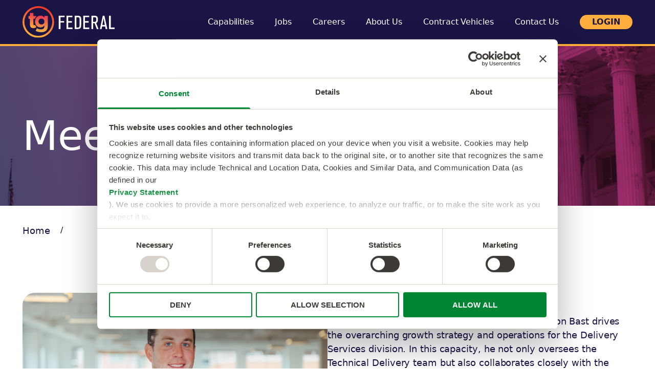

--- FILE ---
content_type: text/html; charset=UTF-8
request_url: https://tgfederal.com/about-us/cameron-bast
body_size: 6920
content:
<!doctype html><html lang="en"><head>
    <meta charset="utf-8">
    <title>About Cameron Bast</title>
    <link rel="shortcut icon" href="https://tgfederal.com/hubfs/softworld_logo.jpeg">
    <meta name="description" content="">
    
    
    
    
    
    <meta name="viewport" content="width=device-width, initial-scale=1">

    
    <meta property="og:description" content="">
    <meta property="og:title" content="About Cameron Bast">
    <meta name="twitter:description" content="">
    <meta name="twitter:title" content="About Cameron Bast">

    

    
    <style>
a.cta_button{-moz-box-sizing:content-box !important;-webkit-box-sizing:content-box !important;box-sizing:content-box !important;vertical-align:middle}.hs-breadcrumb-menu{list-style-type:none;margin:0px 0px 0px 0px;padding:0px 0px 0px 0px}.hs-breadcrumb-menu-item{float:left;padding:10px 0px 10px 10px}.hs-breadcrumb-menu-divider:before{content:'›';padding-left:10px}.hs-featured-image-link{border:0}.hs-featured-image{float:right;margin:0 0 20px 20px;max-width:50%}@media (max-width: 568px){.hs-featured-image{float:none;margin:0;width:100%;max-width:100%}}.hs-screen-reader-text{clip:rect(1px, 1px, 1px, 1px);height:1px;overflow:hidden;position:absolute !important;width:1px}
</style>

<link rel="stylesheet" href="https://tgfederal.com/hubfs/hub_generated/template_assets/1/108988894587/1743049390340/template_main.min.css">
<link rel="stylesheet" href="https://tgfederal.com/hubfs/hub_generated/template_assets/1/108989274394/1743049394256/template_tw-output.min.css">
<link rel="stylesheet" href="https://tgfederal.com/hubfs/hub_generated/module_assets/1/108994811264/1743133920575/module_single-card.min.css">
<!-- Editor Styles -->
<style id="hs_editor_style" type="text/css">
/* HubSpot Styles (default) */
.dnd_area-row-0-padding {
  padding-top: 220px !important;
  padding-bottom: 90px !important;
  padding-left: 44px !important;
  padding-right: 44px !important;
}
.dnd_area-row-0-background-layers {
  background-image: url('https://tgfederal.com/hs-fs/hubfs/raw_assets/public/the-goal-theme/images/Header-bg.jpg?length=1920&name=Header-bg.jpg') !important;
  background-position: center center !important;
  background-size: cover !important;
  background-repeat: no-repeat !important;
}
.dnd_area-row-1-padding {
  padding-top: 37px !important;
  padding-left: 44px !important;
  padding-right: 44px !important;
}
.dnd_area-row-2-padding {
  padding-bottom: 85px !important;
  padding-left: 44px !important;
  padding-right: 44px !important;
}
.dnd_area-row-3-padding {
  padding-top: 85px !important;
  padding-bottom: 110px !important;
  padding-left: 44px !important;
  padding-right: 44px !important;
}
.dnd_area-row-3-background-layers {
  background-image: linear-gradient(rgba(243, 246, 248, 1), rgba(243, 246, 248, 1)) !important;
  background-position: left top !important;
  background-size: auto !important;
  background-repeat: no-repeat !important;
}
/* HubSpot Styles (mobile) */
@media (max-width: 1024px) {
  .dnd_area-row-0-padding {
    padding-top: 170px !important;
    padding-bottom: 90px !important;
    padding-left: 32px !important;
    padding-right: 32px !important;
  }
  .dnd_area-row-1-padding {
    padding-left: 32px !important;
    padding-right: 32px !important;
  }
  .dnd_area-row-2-padding {
    padding-top: 30px !important;
    padding-bottom: 30px !important;
    padding-left: 32px !important;
    padding-right: 32px !important;
  }
  .dnd_area-row-3-padding {
    padding-top: 35px !important;
    padding-bottom: 55px !important;
    padding-left: 32px !important;
    padding-right: 32px !important;
  }
}
</style>
    

    
<!--  Added by GoogleTagManager integration -->
<script>
var _hsp = window._hsp = window._hsp || [];
window.dataLayer = window.dataLayer || [];
function gtag(){dataLayer.push(arguments);}

var useGoogleConsentModeV2 = true;
var waitForUpdateMillis = 1000;



var hsLoadGtm = function loadGtm() {
    if(window._hsGtmLoadOnce) {
      return;
    }

    if (useGoogleConsentModeV2) {

      gtag('set','developer_id.dZTQ1Zm',true);

      gtag('consent', 'default', {
      'ad_storage': 'denied',
      'analytics_storage': 'denied',
      'ad_user_data': 'denied',
      'ad_personalization': 'denied',
      'wait_for_update': waitForUpdateMillis
      });

      _hsp.push(['useGoogleConsentModeV2'])
    }

    (function(w,d,s,l,i){w[l]=w[l]||[];w[l].push({'gtm.start':
    new Date().getTime(),event:'gtm.js'});var f=d.getElementsByTagName(s)[0],
    j=d.createElement(s),dl=l!='dataLayer'?'&l='+l:'';j.async=true;j.src=
    'https://www.googletagmanager.com/gtm.js?id='+i+dl;f.parentNode.insertBefore(j,f);
    })(window,document,'script','dataLayer','GTM-PHF3NXW');

    window._hsGtmLoadOnce = true;
};

_hsp.push(['addPrivacyConsentListener', function(consent){
  if(consent.allowed || (consent.categories && consent.categories.analytics)){
    hsLoadGtm();
  }
}]);

</script>

<!-- /Added by GoogleTagManager integration -->

    <link rel="canonical" href="https://tgfederal.com/about-us/cameron-bast">


<meta property="og:url" content="https://tgfederal.com/about-us/cameron-bast">
<meta name="twitter:card" content="summary">
<meta http-equiv="content-language" content="en">






  <meta name="generator" content="HubSpot"></head>
  <body>
<!--  Added by GoogleTagManager integration -->
<noscript><iframe src="https://www.googletagmanager.com/ns.html?id=GTM-PHF3NXW" height="0" width="0" style="display:none;visibility:hidden"></iframe></noscript>

<!-- /Added by GoogleTagManager integration -->

    <div class="body-wrapper   hs-content-id-115060036515 hs-site-page page ">
      
        <div data-global-resource-path="the-goal-theme/templates/partials/header.html"><header class="header bg-dark-blue flex items-center justify-center h-[90px] py-3.5 px-8 lg:px-11 lg:border-b-4 border-b-yellow fixed w-full z-10">

  


  

  <div class="content-wrapper w-full flex justify-between items-center gap-20">

    

    <a href="/" class="flex items-center">
      <img src="https://tgfederal.com/hubfs/raw_assets/public/the-goal-theme/images/logo/The-Goal-Federal-logo.svg" width="180" height="60" alt="The Goal Federal Logo" title="The Goal Federal" class="max-w-none" loading="lazy">
    </a>

    

    <div class="flex justify-end w-full max-w-[830px]">
      <div class="header__navigation--toggle block lg:hidden">
        <span class="burger-bar burger-bar-top"></span>
        <span class="burger-bar burger-bar-middle my-1.5"></span>
        <span class="burger-bar burger-bar-bottom"></span>
      </div>
      <div class="header__navigation">
        <div id="hs_cos_wrapper_navigation-primary" class="hs_cos_wrapper hs_cos_wrapper_widget hs_cos_wrapper_type_module" style="" data-hs-cos-general-type="widget" data-hs-cos-type="module">





<nav class="menu--desktop hidden lg:flex items-center" aria-label="Main menu">
  <ul class="no-list flex items-center justify-between w-full">
    

  

  

  
    
    <li class="menu__item relative ">
      
        
            <div class="menu__link-wrapper">
              <a class="
                menu__link
                
                
                " href="https://tgfederal.com/client-solutions">
                Capabilities
              </a>
              
              <svg class="invisible w-[14px] h-[9px] lg:w-[9px] lg:h-[6px]" aria-expanded="false" width="9" height="6" viewbox="0 0 9 6" fill="none" xmlns="http://www.w3.org/2000/svg">
                <path d="M5.23716 5.67851C4.90323 6.10716 4.097 6.10716 3.76308 5.67851L0.123868 1.0034C-0.21994 0.561822 0.19263 6.60547e-07 0.860908 7.18969e-07L8.13933 1.35527e-06C8.80718 1.41365e-06 9.21975 0.561822 8.87637 1.0034L5.23716 5.67851Z" fill="#EA3751" />
              </svg>
            </div>
        
      
      
    </li>
  
  
    
    <li class="menu__item relative ">
      
        
            <div class="menu__link-wrapper">
              <a class="
                menu__link
                
                
                " href="https://jobs.tgfederal.com/">
                Jobs
              </a>
              
              <svg class="invisible w-[14px] h-[9px] lg:w-[9px] lg:h-[6px]" aria-expanded="false" width="9" height="6" viewbox="0 0 9 6" fill="none" xmlns="http://www.w3.org/2000/svg">
                <path d="M5.23716 5.67851C4.90323 6.10716 4.097 6.10716 3.76308 5.67851L0.123868 1.0034C-0.21994 0.561822 0.19263 6.60547e-07 0.860908 7.18969e-07L8.13933 1.35527e-06C8.80718 1.41365e-06 9.21975 0.561822 8.87637 1.0034L5.23716 5.67851Z" fill="#EA3751" />
              </svg>
            </div>
        
      
      
    </li>
  
  
    
    <li class="menu__item relative ">
      
        
            <div class="menu__link-wrapper">
              <a class="
                menu__link
                
                
                " href="https://tgfederal.com/consultants">
                Careers
              </a>
              
              <svg class="invisible w-[14px] h-[9px] lg:w-[9px] lg:h-[6px]" aria-expanded="false" width="9" height="6" viewbox="0 0 9 6" fill="none" xmlns="http://www.w3.org/2000/svg">
                <path d="M5.23716 5.67851C4.90323 6.10716 4.097 6.10716 3.76308 5.67851L0.123868 1.0034C-0.21994 0.561822 0.19263 6.60547e-07 0.860908 7.18969e-07L8.13933 1.35527e-06C8.80718 1.41365e-06 9.21975 0.561822 8.87637 1.0034L5.23716 5.67851Z" fill="#EA3751" />
              </svg>
            </div>
        
      
      
    </li>
  
  
    
    <li class="menu__item relative ">
      
        
            <div class="menu__link-wrapper">
              <a class="
                menu__link
                
                
                " href="https://tgfederal.com/about-us">
                About Us
              </a>
              
              <svg class="invisible w-[14px] h-[9px] lg:w-[9px] lg:h-[6px]" aria-expanded="false" width="9" height="6" viewbox="0 0 9 6" fill="none" xmlns="http://www.w3.org/2000/svg">
                <path d="M5.23716 5.67851C4.90323 6.10716 4.097 6.10716 3.76308 5.67851L0.123868 1.0034C-0.21994 0.561822 0.19263 6.60547e-07 0.860908 7.18969e-07L8.13933 1.35527e-06C8.80718 1.41365e-06 9.21975 0.561822 8.87637 1.0034L5.23716 5.67851Z" fill="#EA3751" />
              </svg>
            </div>
        
      
      
    </li>
  
  
    
    <li class="menu__item relative ">
      
        
            <div class="menu__link-wrapper">
              <a class="
                menu__link
                
                
                " href="https://tgfederal.com/contract-vehicles">
                Contract Vehicles
              </a>
              
              <svg class="invisible w-[14px] h-[9px] lg:w-[9px] lg:h-[6px]" aria-expanded="false" width="9" height="6" viewbox="0 0 9 6" fill="none" xmlns="http://www.w3.org/2000/svg">
                <path d="M5.23716 5.67851C4.90323 6.10716 4.097 6.10716 3.76308 5.67851L0.123868 1.0034C-0.21994 0.561822 0.19263 6.60547e-07 0.860908 7.18969e-07L8.13933 1.35527e-06C8.80718 1.41365e-06 9.21975 0.561822 8.87637 1.0034L5.23716 5.67851Z" fill="#EA3751" />
              </svg>
            </div>
        
      
      
    </li>
  
  
    
    <li class="menu__item relative ">
      
        
            <div class="menu__link-wrapper">
              <a class="
                menu__link
                
                
                " href="https://tgfederal.com/contact-us">
                Contact Us
              </a>
              
              <svg class="invisible w-[14px] h-[9px] lg:w-[9px] lg:h-[6px]" aria-expanded="false" width="9" height="6" viewbox="0 0 9 6" fill="none" xmlns="http://www.w3.org/2000/svg">
                <path d="M5.23716 5.67851C4.90323 6.10716 4.097 6.10716 3.76308 5.67851L0.123868 1.0034C-0.21994 0.561822 0.19263 6.60547e-07 0.860908 7.18969e-07L8.13933 1.35527e-06C8.80718 1.41365e-06 9.21975 0.561822 8.87637 1.0034L5.23716 5.67851Z" fill="#EA3751" />
              </svg>
            </div>
        
      
      
    </li>
  
  


    <li>
      <a href="https://thegoal.bbo.bullhornstaffing.com/Login/" class="button button-primary-light py-1.5">Login</a>
    </li>
  </ul>
</nav>



<nav class="menu--mobile block lg:hidden py-11 px-8" aria-label="Main menu">
  <ul class="no-list flex flex-col items-end gap-8">
    

  

  

  
    
    <li class="menu__item relative ">
      
        
            <div class="menu__link-wrapper">
              <a class="
                menu__link
                
                
                " href="https://tgfederal.com/client-solutions">
                Capabilities
              </a>
              
              <svg class="invisible w-[14px] h-[9px] lg:w-[9px] lg:h-[6px]" aria-expanded="false" width="9" height="6" viewbox="0 0 9 6" fill="none" xmlns="http://www.w3.org/2000/svg">
                <path d="M5.23716 5.67851C4.90323 6.10716 4.097 6.10716 3.76308 5.67851L0.123868 1.0034C-0.21994 0.561822 0.19263 6.60547e-07 0.860908 7.18969e-07L8.13933 1.35527e-06C8.80718 1.41365e-06 9.21975 0.561822 8.87637 1.0034L5.23716 5.67851Z" fill="#EA3751" />
              </svg>
            </div>
        
      
      
    </li>
  
  
    
    <li class="menu__item relative ">
      
        
            <div class="menu__link-wrapper">
              <a class="
                menu__link
                
                
                " href="https://jobs.tgfederal.com/">
                Jobs
              </a>
              
              <svg class="invisible w-[14px] h-[9px] lg:w-[9px] lg:h-[6px]" aria-expanded="false" width="9" height="6" viewbox="0 0 9 6" fill="none" xmlns="http://www.w3.org/2000/svg">
                <path d="M5.23716 5.67851C4.90323 6.10716 4.097 6.10716 3.76308 5.67851L0.123868 1.0034C-0.21994 0.561822 0.19263 6.60547e-07 0.860908 7.18969e-07L8.13933 1.35527e-06C8.80718 1.41365e-06 9.21975 0.561822 8.87637 1.0034L5.23716 5.67851Z" fill="#EA3751" />
              </svg>
            </div>
        
      
      
    </li>
  
  
    
    <li class="menu__item relative ">
      
        
            <div class="menu__link-wrapper">
              <a class="
                menu__link
                
                
                " href="https://tgfederal.com/consultants">
                Careers
              </a>
              
              <svg class="invisible w-[14px] h-[9px] lg:w-[9px] lg:h-[6px]" aria-expanded="false" width="9" height="6" viewbox="0 0 9 6" fill="none" xmlns="http://www.w3.org/2000/svg">
                <path d="M5.23716 5.67851C4.90323 6.10716 4.097 6.10716 3.76308 5.67851L0.123868 1.0034C-0.21994 0.561822 0.19263 6.60547e-07 0.860908 7.18969e-07L8.13933 1.35527e-06C8.80718 1.41365e-06 9.21975 0.561822 8.87637 1.0034L5.23716 5.67851Z" fill="#EA3751" />
              </svg>
            </div>
        
      
      
    </li>
  
  
    
    <li class="menu__item relative ">
      
        
            <div class="menu__link-wrapper">
              <a class="
                menu__link
                
                
                " href="https://tgfederal.com/about-us">
                About Us
              </a>
              
              <svg class="invisible w-[14px] h-[9px] lg:w-[9px] lg:h-[6px]" aria-expanded="false" width="9" height="6" viewbox="0 0 9 6" fill="none" xmlns="http://www.w3.org/2000/svg">
                <path d="M5.23716 5.67851C4.90323 6.10716 4.097 6.10716 3.76308 5.67851L0.123868 1.0034C-0.21994 0.561822 0.19263 6.60547e-07 0.860908 7.18969e-07L8.13933 1.35527e-06C8.80718 1.41365e-06 9.21975 0.561822 8.87637 1.0034L5.23716 5.67851Z" fill="#EA3751" />
              </svg>
            </div>
        
      
      
    </li>
  
  
    
    <li class="menu__item relative ">
      
        
            <div class="menu__link-wrapper">
              <a class="
                menu__link
                
                
                " href="https://tgfederal.com/contract-vehicles">
                Contract Vehicles
              </a>
              
              <svg class="invisible w-[14px] h-[9px] lg:w-[9px] lg:h-[6px]" aria-expanded="false" width="9" height="6" viewbox="0 0 9 6" fill="none" xmlns="http://www.w3.org/2000/svg">
                <path d="M5.23716 5.67851C4.90323 6.10716 4.097 6.10716 3.76308 5.67851L0.123868 1.0034C-0.21994 0.561822 0.19263 6.60547e-07 0.860908 7.18969e-07L8.13933 1.35527e-06C8.80718 1.41365e-06 9.21975 0.561822 8.87637 1.0034L5.23716 5.67851Z" fill="#EA3751" />
              </svg>
            </div>
        
      
      
    </li>
  
  
    
    <li class="menu__item relative ">
      
        
            <div class="menu__link-wrapper">
              <a class="
                menu__link
                
                
                " href="https://tgfederal.com/contact-us">
                Contact Us
              </a>
              
              <svg class="invisible w-[14px] h-[9px] lg:w-[9px] lg:h-[6px]" aria-expanded="false" width="9" height="6" viewbox="0 0 9 6" fill="none" xmlns="http://www.w3.org/2000/svg">
                <path d="M5.23716 5.67851C4.90323 6.10716 4.097 6.10716 3.76308 5.67851L0.123868 1.0034C-0.21994 0.561822 0.19263 6.60547e-07 0.860908 7.18969e-07L8.13933 1.35527e-06C8.80718 1.41365e-06 9.21975 0.561822 8.87637 1.0034L5.23716 5.67851Z" fill="#EA3751" />
              </svg>
            </div>
        
      
      
    </li>
  
  


    <li class="mr-[22px]">
      <a href="https://thegoal.bbo.bullhornstaffing.com/Login/" class="button button-primary-light py-1.5">Login</a>
    </li>
  </ul>
  <div class="flex items-end flex-col mt-20 mr-[22px]">
    <p class="uppercase text-white mb-6 text-body1">contact us</p>
    <ul class="flex gap-6">
      
      <li>
        <a href="https://www.linkedin.com/company/the-goal-inc-/" target="_blank">
          <svg width="23" height="23" viewbox="0 0 23 23" fill="none" xmlns="http://www.w3.org/2000/svg">
            <path d="M21.2975 0H1.69805C0.75918 0 0 0.741211 0 1.65762V21.3379C0 22.2543 0.75918 23 1.69805 23H21.2975C22.2363 23 23 22.2543 23 21.3424V1.65762C23 0.741211 22.2363 0 21.2975 0ZM6.82363 19.5994H3.40957V8.62051H6.82363V19.5994ZM5.1166 7.12461C4.02051 7.12461 3.13555 6.23965 3.13555 5.14805C3.13555 4.05645 4.02051 3.17148 5.1166 3.17148C6.2082 3.17148 7.09316 4.05645 7.09316 5.14805C7.09316 6.23516 6.2082 7.12461 5.1166 7.12461ZM19.5994 19.5994H16.1898V14.2627C16.1898 12.9914 16.1674 11.3518 14.4154 11.3518C12.641 11.3518 12.3715 12.7398 12.3715 14.1729V19.5994H8.96641V8.62051H12.2367V10.1209H12.2816C12.7354 9.2584 13.8494 8.34648 15.507 8.34648C18.9615 8.34648 19.5994 10.6195 19.5994 13.5754V19.5994Z" fill="#FFAE3D" />
          </svg>
        </a>
      </li>
    </ul>
  </div>
</nav></div>
      </div>
    </div>

  </div>

</header></div>
      

      

      <main id="main-content" class="body-container-wrapper">
        
<div class="container-fluid">
<div class="row-fluid-wrapper">
<div class="row-fluid">
<div class="span12 widget-span widget-type-cell " style="" data-widget-type="cell" data-x="0" data-w="12">

<div class="row-fluid-wrapper row-depth-1 row-number-1 dnd_area-row-0-background-layers dnd_area-row-0-padding dnd_area-row-0-background-image dnd-section section-with-gradient relative after:bg-gradient-header after:mix-blend-multiply	after:opacity-80 after:absolute after:top-0 after:left-0 after:right-0 after:bottom-0 after:w-full after:h-full after:z-[0]">
<div class="row-fluid ">
<div class="span12 widget-span widget-type-cell dnd-column" style="" data-widget-type="cell" data-x="0" data-w="12">

<div class="row-fluid-wrapper row-depth-1 row-number-2 dnd-row">
<div class="row-fluid ">
<div class="span12 widget-span widget-type-custom_widget dnd-module" style="" data-widget-type="custom_widget" data-x="0" data-w="12">
<div id="hs_cos_wrapper_dnd_area-dnd_partial-1-module-2" class="hs_cos_wrapper hs_cos_wrapper_widget hs_cos_wrapper_type_module widget-type-rich_text widget-type-rich_text" style="" data-hs-cos-general-type="widget" data-hs-cos-type="module"><span id="hs_cos_wrapper_dnd_area-dnd_partial-1-module-2_" class="hs_cos_wrapper hs_cos_wrapper_widget hs_cos_wrapper_type_rich_text" style="" data-hs-cos-general-type="widget" data-hs-cos-type="rich_text"><h1 class="font-normal text-white">Meet the Team <span class="text-yellow">//</span></h1></span></div>

</div><!--end widget-span -->
</div><!--end row-->
</div><!--end row-wrapper -->

</div><!--end widget-span -->
</div><!--end row-->
</div><!--end row-wrapper -->

<div class="row-fluid-wrapper row-depth-1 row-number-3 dnd_area-row-1-padding dnd-section">
<div class="row-fluid ">
<div class="span12 widget-span widget-type-cell dnd-column" style="" data-widget-type="cell" data-x="0" data-w="12">

<div class="row-fluid-wrapper row-depth-1 row-number-4 dnd-row">
<div class="row-fluid ">
<div class="span12 widget-span widget-type-custom_widget dnd-module" style="" data-widget-type="custom_widget" data-x="0" data-w="12">
<div id="hs_cos_wrapper_dnd_area-module-3" class="hs_cos_wrapper hs_cos_wrapper_widget hs_cos_wrapper_type_module" style="" data-hs-cos-general-type="widget" data-hs-cos-type="module"><nav class="breadcrumb-container mb-11">
  <ol class="breadrumbs flex flex-wrap items-end gap-y-3">
    <li class="flex items-end">
      <a class="flex text-body1 items-end leading-5" href="https://tgfederal.com">
        Home
      </a>
      <span class="text-dark-blue px-5">/</span>
    </li>
  </ol>
</nav>

</div>

</div><!--end widget-span -->
</div><!--end row-->
</div><!--end row-wrapper -->

</div><!--end widget-span -->
</div><!--end row-->
</div><!--end row-wrapper -->

<div class="row-fluid-wrapper row-depth-1 row-number-5 dnd_area-row-2-padding dnd-section">
<div class="row-fluid ">
<div class="span12 widget-span widget-type-cell dnd-column" style="" data-widget-type="cell" data-x="0" data-w="12">

<div class="row-fluid-wrapper row-depth-1 row-number-6 dnd-row">
<div class="row-fluid ">
<div class="span12 widget-span widget-type-custom_widget dnd-module" style="" data-widget-type="custom_widget" data-x="0" data-w="12">
<div id="hs_cos_wrapper_dnd_area-dnd_partial-4-module-2" class="hs_cos_wrapper hs_cos_wrapper_widget hs_cos_wrapper_type_module" style="" data-hs-cos-general-type="widget" data-hs-cos-type="module"><div class="single-card-container w-full">
  <div class="flex justify-between items-center gap-10 flex-col-reverse lg:flex-row-reverse">
    <div class="flex flex-col w-full lg:w-1/2">
      <h2 class="single-card-title">Cameron Bast</h2>
      
        <p class="text-h4 lg:text-h3 !font-normal mt-1.5">Senior Vice President</p>
      
      <p class="text-body1 mb-8 mt-4">As the Senior Vice President at TG Federal, Cameron Bast drives the overarching growth strategy and operations for the Delivery Services division. In this capacity, he not only oversees the Technical Delivery team but also collaborates closely with the President to shape and execute the company's strategic direction. With a background as a Managing Director, where he successfully led TG Federal’s Department of Veterans Affairs portfolio, Cam brings over a decade of invaluable experience in the consulting services industry and Federal markets. Over the course of his seven-year tenure with TG Federal, he has consistently demonstrated his expertise and dedication to driving excellence. Cameron holds a Bachelor's degree in Management and Marketing from the University of Kentucky.</p>
      
        <a href="https://www.linkedin.com/in/cameron-bast-60aa6a27/" target="_blank" class="button button-primary-dark w-fit">LinkedIn</a>
      
    </div>
    <div class=" w-full lg:w-1/2">
      <img src="https://tgfederal.com/hubfs/TG%20Federal/Cam%20Bast2.jpg" alt="" class="w-full h-full max-h-[400px] object-cover rounded-3xl" loading="lazy">
    </div>
  </div>
</div>




</div>

</div><!--end widget-span -->
</div><!--end row-->
</div><!--end row-wrapper -->

</div><!--end widget-span -->
</div><!--end row-->
</div><!--end row-wrapper -->

<div class="row-fluid-wrapper row-depth-1 row-number-7 dnd-section dnd_area-row-3-padding dnd_area-row-3-background-layers dnd_area-row-3-background-color">
<div class="row-fluid ">
<div class="span12 widget-span widget-type-cell dnd-column" style="" data-widget-type="cell" data-x="0" data-w="12">

<div class="row-fluid-wrapper row-depth-1 row-number-8 dnd-row">
<div class="row-fluid ">
<div class="span12 widget-span widget-type-custom_widget dnd-module" style="" data-widget-type="custom_widget" data-x="0" data-w="12">
<div id="hs_cos_wrapper_dnd_area-dnd_partial-5-module-2" class="hs_cos_wrapper hs_cos_wrapper_widget hs_cos_wrapper_type_module widget-type-rich_text widget-type-rich_text" style="" data-hs-cos-general-type="widget" data-hs-cos-type="module"><span id="hs_cos_wrapper_dnd_area-dnd_partial-5-module-2_" class="hs_cos_wrapper hs_cos_wrapper_widget hs_cos_wrapper_type_rich_text" style="" data-hs-cos-general-type="widget" data-hs-cos-type="rich_text"><h2 class="text-h3 lg:text-h2 text-center mb-9 lg:mb-20">Meet the Leadership Team</h2></span></div>

</div><!--end widget-span -->
</div><!--end row-->
</div><!--end row-wrapper -->

<div class="row-fluid-wrapper row-depth-1 row-number-9 dnd-row">
<div class="row-fluid ">
<div class="span12 widget-span widget-type-custom_widget dnd-module" style="" data-widget-type="custom_widget" data-x="0" data-w="12">
<div id="hs_cos_wrapper_dnd_area-dnd_partial-5-module-3" class="hs_cos_wrapper hs_cos_wrapper_widget hs_cos_wrapper_type_module" style="" data-hs-cos-general-type="widget" data-hs-cos-type="module">

<div class="grid grid-cols-2 md:grid-cols-3 lg:grid-cols-4 justify-items-center	gap-3 items-center">
  
  <a href="https://motionrecruitment-4229238.hs-sites.com/about-us/breanne-dunn" class="flex flex-col items-center h-full max-w-[175px] md:max-w-[275px] w-full text-center border-b-[14px] border-b-yellow rounded-1xl bg-white p-5 md:p-7 drop-shadow-card">
    <img src="https://tgfederal.com/hubfs/TG%20Federal/Breanne%20Dunn.jpg" alt="" class="rounded-full w-[135px] h-[135px] lg:w-[170px] lg:h-[170px] object-cover mb-2" loading="lazy">
    <p class="text-[1.25rem] font-bold leading-8 ">Breanne Dunn</p>
    <div class="bg-red1 h-[2px] w-11 my-2"></div>
    <p>President</p>
  </a>
  
  <a href="https://tgfederal.com/about-us/cameron-bast" class="flex flex-col items-center h-full max-w-[175px] md:max-w-[275px] w-full text-center border-b-[14px] border-b-yellow rounded-1xl bg-white p-5 md:p-7 drop-shadow-card">
    <img src="https://tgfederal.com/hubfs/TG%20Federal/Cam%20Bast.jpg" alt="" class="rounded-full w-[135px] h-[135px] lg:w-[170px] lg:h-[170px] object-cover mb-2" loading="lazy">
    <p class="text-[1.25rem] font-bold leading-8 ">Cameron Bast</p>
    <div class="bg-red1 h-[2px] w-11 my-2"></div>
    <p>Senior Vice President</p>
  </a>
  
  <a href="https://motionrecruitment-4229238.hs-sites.com/about-us/doug-cruz" class="flex flex-col items-center h-full max-w-[175px] md:max-w-[275px] w-full text-center border-b-[14px] border-b-yellow rounded-1xl bg-white p-5 md:p-7 drop-shadow-card">
    <img src="https://tgfederal.com/hubfs/TG%20Federal/Doug%20Cruz.jpg" alt="" class="rounded-full w-[135px] h-[135px] lg:w-[170px] lg:h-[170px] object-cover mb-2" loading="lazy">
    <p class="text-[1.25rem] font-bold leading-8 ">Doug Cruz</p>
    <div class="bg-red1 h-[2px] w-11 my-2"></div>
    <p>SVP, Client Services</p>
  </a>
  
  <a href="https://motionrecruitment-4229238.hs-sites.com/about-us/harold-dill" class="flex flex-col items-center h-full max-w-[175px] md:max-w-[275px] w-full text-center border-b-[14px] border-b-yellow rounded-1xl bg-white p-5 md:p-7 drop-shadow-card">
    <img src="https://tgfederal.com/hubfs/TG%20Federal/Harold%20Dill.jpg" alt="" class="rounded-full w-[135px] h-[135px] lg:w-[170px] lg:h-[170px] object-cover mb-2" loading="lazy">
    <p class="text-[1.25rem] font-bold leading-8 ">Harold Dill</p>
    <div class="bg-red1 h-[2px] w-11 my-2"></div>
    <p>SVP, Client Services</p>
  </a>
  
  <a href="https://motionrecruitment-4229238.hs-sites.com/about-us/matty-espichan" class="flex flex-col items-center h-full max-w-[175px] md:max-w-[275px] w-full text-center border-b-[14px] border-b-yellow rounded-1xl bg-white p-5 md:p-7 drop-shadow-card">
    <img src="https://tgfederal.com/hubfs/TG%20Federal/Matty%20Espichan.jpg" alt="" class="rounded-full w-[135px] h-[135px] lg:w-[170px] lg:h-[170px] object-cover mb-2" loading="lazy">
    <p class="text-[1.25rem] font-bold leading-8 ">Matty Espichan</p>
    <div class="bg-red1 h-[2px] w-11 my-2"></div>
    <p>SVP, Delivery Services</p>
  </a>
  
  <a href="https://motionrecruitment-4229238.hs-sites.com/about-us/jillian-valentin" class="flex flex-col items-center h-full max-w-[175px] md:max-w-[275px] w-full text-center border-b-[14px] border-b-yellow rounded-1xl bg-white p-5 md:p-7 drop-shadow-card">
    <img src="https://tgfederal.com/hubfs/TG%20Federal/Jillian%20Valentin.jpg" alt="" class="rounded-full w-[135px] h-[135px] lg:w-[170px] lg:h-[170px] object-cover mb-2" loading="lazy">
    <p class="text-[1.25rem] font-bold leading-8 ">Jillian Valentin</p>
    <div class="bg-red1 h-[2px] w-11 my-2"></div>
    <p>VP, Client Services</p>
  </a>
  
  <a href="https://motionrecruitment-4229238.hs-sites.com/about-us/turner-phelps" class="flex flex-col items-center h-full max-w-[175px] md:max-w-[275px] w-full text-center border-b-[14px] border-b-yellow rounded-1xl bg-white p-5 md:p-7 drop-shadow-card">
    <img src="https://tgfederal.com/hubfs/TG%20Federal/Turner%20Phelps-1.jpg" alt="" class="rounded-full w-[135px] h-[135px] lg:w-[170px] lg:h-[170px] object-cover mb-2" loading="lazy">
    <p class="text-[1.25rem] font-bold leading-8 ">Turner Phelps</p>
    <div class="bg-red1 h-[2px] w-11 my-2"></div>
    <p>Director, Associate Recruiting</p>
  </a>
  
</div>
</div>

</div><!--end widget-span -->
</div><!--end row-->
</div><!--end row-wrapper -->

</div><!--end widget-span -->
</div><!--end row-->
</div><!--end row-wrapper -->

</div><!--end widget-span -->
</div>
</div>
</div>

        
      </main>

      
        <div data-global-resource-path="the-goal-theme/templates/partials/footer.html"><footer class="bg-footer px-11 py-20">
  <div class="content-wrapper flex flex-wrap">
    <div class="flex flex-col items-center lg:items-start w-full lg:w-1/2">
      <a href="/" class="flex items-center" aria-label="Homepage Logo Link">
        <img src="https://tgfederal.com/hubfs/raw_assets/public/the-goal-theme/images/logo/The-Goal-Federal-logo.svg" width="300" height="100" alt="The Goal Federal Logo" title="The Goal Federal" class="max-w-none" loading="lazy">
      </a>
      <div class="flex gap-6 items-center mt-8 mb-12 lg:mt-16 lg:mb-8">
        
        <a href="https://www.linkedin.com/company/the-goal-inc-/" aria-label="Linked In Profile Link">
          <svg width="23" height="23" viewbox="0 0 23 23" fill="none" xmlns="http://www.w3.org/2000/svg">
            <g clip-path="url(#clip0_621_38)">
              <path d="M21.2975 0H1.69805C0.75918 0 0 0.741211 0 1.65762V21.3379C0 22.2543 0.75918 23 1.69805 23H21.2975C22.2363 23 23 22.2543 23 21.3424V1.65762C23 0.741211 22.2363 0 21.2975 0ZM6.82363 19.5994H3.40957V8.62051H6.82363V19.5994ZM5.1166 7.12461C4.02051 7.12461 3.13555 6.23965 3.13555 5.14805C3.13555 4.05645 4.02051 3.17148 5.1166 3.17148C6.2082 3.17148 7.09316 4.05645 7.09316 5.14805C7.09316 6.23516 6.2082 7.12461 5.1166 7.12461ZM19.5994 19.5994H16.1898V14.2627C16.1898 12.9914 16.1674 11.3518 14.4154 11.3518C12.641 11.3518 12.3715 12.7398 12.3715 14.1729V19.5994H8.96641V8.62051H12.2367V10.1209H12.2816C12.7354 9.2584 13.8494 8.34648 15.507 8.34648C18.9615 8.34648 19.5994 10.6195 19.5994 13.5754V19.5994Z" fill="#EA3751" />
            </g>
            <defs>
              <clippath id="clip0_621_38">
                <rect width="23" height="23" fill="white" />
              </clippath>
            </defs>
          </svg>
        </a>
        <a href="https://thegoal.bbo.bullhornstaffing.com/Login/" aria-label="Login to Bullhorn" class="button button-primary-light py-1.5">Login</a>
      </div>
      <div id="hs_cos_wrapper_Address" class="hs_cos_wrapper hs_cos_wrapper_widget hs_cos_wrapper_type_module widget-type-rich_text" style="" data-hs-cos-general-type="widget" data-hs-cos-type="module"><span id="hs_cos_wrapper_Address_" class="hs_cos_wrapper hs_cos_wrapper_widget hs_cos_wrapper_type_rich_text" style="" data-hs-cos-general-type="widget" data-hs-cos-type="rich_text"><p class="uppercase text-body2 text-white tracking-widest text-center lg:text-left">4501 N FAIRFAX DRIVE, SUITE 500<br>ARLINGTON, VA 22203</p></span></div>
    </div>
    <div class="flex w-full lg:w-1/2 justify-end">
      <div id="hs_cos_wrapper_Footer_navigation" class="hs_cos_wrapper hs_cos_wrapper_widget hs_cos_wrapper_type_module" style="" data-hs-cos-general-type="widget" data-hs-cos-type="module">

<nav class="w-full mt-[28px]" aria-label="Footer menu">
  <ul class="list-none grid grid-cols-2 lg:grid-cols-3 gap-x-12	lg:gap-x-0	">
    







<li class="w-full">
  <a class="block text-body2 text-left text-white cursor-pointer lg:border-l lg:border-l-white/[.2] lg:pl-7 py-4" href="https://tgfederal.com/client-solutions">
    Client Solutions
  </a>
</li>



<li class="w-full">
  <a class="block text-body2 text-left text-white cursor-pointer lg:border-l lg:border-l-white/[.2] lg:pl-7 py-4" href="https://tgfederal.com/case-studies">
    Case Studies
  </a>
</li>



<li class="w-full">
  <a class="block text-body2 text-left text-white cursor-pointer lg:border-l lg:border-l-white/[.2] lg:pl-7 py-4" href="https://tgfederal.com/consultants">
    Consultants
  </a>
</li>



<li class="w-full">
  <a class="block text-body2 text-left text-white cursor-pointer lg:border-l lg:border-l-white/[.2] lg:pl-7 py-4" href="https://tgfederal.com/about-us">
    About Us
  </a>
</li>



<li class="w-full">
  <a class="block text-body2 text-left text-white cursor-pointer lg:border-l lg:border-l-white/[.2] lg:pl-7 py-4" href="https://tgfederal.com/about-us/join-our-team">
    Join Our Team
  </a>
</li>



<li class="w-full">
  <a class="block text-body2 text-left text-white cursor-pointer lg:border-l lg:border-l-white/[.2] lg:pl-7 py-4" href="https://tgfederal.com/contact-us">
    Contact Us
  </a>
</li>



<li class="w-full">
  <a class="block text-body2 text-left text-white cursor-pointer lg:border-l lg:border-l-white/[.2] lg:pl-7 py-4" href="https://tgfederal.com/privacy-policy">
    Privacy Policy
  </a>
</li>



<li class="w-full">
  <a class="block text-body2 text-left text-white cursor-pointer lg:border-l lg:border-l-white/[.2] lg:pl-7 py-4" href="https://tgfederal.com/fraud-protection">
    Fraud Prevention
  </a>
</li>




  </ul>
</nav></div>

    </div>
    <div class="w-full bg-yellow h-0.5 my-5"></div>

    <div id="hs_cos_wrapper_Copyright" class="hs_cos_wrapper hs_cos_wrapper_widget hs_cos_wrapper_type_module widget-type-rich_text" style="" data-hs-cos-general-type="widget" data-hs-cos-type="module"><span id="hs_cos_wrapper_Copyright_" class="hs_cos_wrapper hs_cos_wrapper_widget hs_cos_wrapper_type_rich_text" style="" data-hs-cos-general-type="widget" data-hs-cos-type="rich_text"><p class="text-small text-white text-center lg:text-left">TG Federal is part of Motion Recruitment Partners LLC. Contact TG for more information at (919) 229-4446 or info@tgfederal.com.</p>
<p class="my-5 text-small text-white text-center lg:text-left">We strive to have our business and services be accessible to all individuals, regardless of ability. If you experience any issues with our website, please do not hesitate to contact us by email at <a href="mailto:accessibility@motionrp.com" class="contents">accessibility@motionrp.com</a> or by our parent company's phone at <a href="tel:+18668336530" class="contents">+1 (866)-833-6530</a>.</p>
<p class="text-small text-white text-center lg:text-left" style="text-align: left;">COPYRIGHT 2023 GOAL GROUP LLC DBA TG FEDERAL - ALL RIGHTS RESERVED</p>
<p class="text-small text-white text-center lg:text-left" style="text-align: left;">&nbsp;</p>
<p class="text-small text-white text-center lg:text-left" style="text-align: left;"><a class="font-normal underline text-inherit hover:text-inherit" href="https://tgfederal.com/cookie-declaration" target="_blank" rel="noopener noreferrer">Cookie Declaration</a>,&nbsp;<a class="font-normal underline text-inherit hover:text-inherit" role="button" onclick="window.Cookiebot.show()"><span style="font-weight: normal;">Do Not Sell or Share My Information</span></a></p></span></div>
  </div>
</footer></div>
      
    </div>
    
    
    <script src="/hs/hsstatic/jquery-libs/static-1.4/jquery/jquery-1.11.2.js"></script>
<script src="/hs/hsstatic/jquery-libs/static-1.4/jquery-migrate/jquery-migrate-1.2.1.js"></script>
<script>hsjQuery = window['jQuery'];</script>
<!-- HubSpot performance collection script -->
<script defer src="/hs/hsstatic/content-cwv-embed/static-1.1293/embed.js"></script>
<script src="https://tgfederal.com/hubfs/hub_generated/template_assets/1/108988894536/1743049388336/template_main.min.js"></script>
<script>
var hsVars = hsVars || {}; hsVars['language'] = 'en';
</script>

<script src="/hs/hsstatic/cos-i18n/static-1.53/bundles/project.js"></script>
<script src="https://tgfederal.com/hubfs/hub_generated/module_assets/1/108989412240/1743133917331/module_menu.min.js"></script>

<script>
  if (window.location.pathname != '/') {
    const breadcrumbContainer = document.querySelector('.breadcrumb-container')
    const breadcrumbs = document.querySelector('.breadrumbs');
    const locationOrigin = window.location.origin;
    let breadcrumbItems = [];

    if (window.location.pathname.includes('blog')) {
      breadcrumbItems[1] = window.location.pathname.split('/')[1];
    } else {
      breadcrumbItems = window.location.pathname.split('/');
    }

    let current = '/';

    for (let i = 1; i < breadcrumbItems.length; i++) {

      let listItem = document.createElement('li');
      listItem.classList.add('flex', 'items-end');

      if (i != breadcrumbItems.length - 1) {
        let anchorItem = document.createElement('a');
        current += breadcrumbItems[i] + '/';
        anchorItem.href = locationOrigin + current;
        anchorItem.classList.add('text-body1', 'leading-5');
        anchorItem.innerHTML = replaceCharsAndReturnCapitalized(breadcrumbItems[i], '-', ' ');
        let dividerItem = document.createElement('span');
        dividerItem.classList.add('text-dark-blue', 'px-5');
        dividerItem.innerHTML = '/';
        listItem.appendChild(anchorItem);
        listItem.appendChild(dividerItem);
        breadcrumbs.appendChild(listItem);
      } else {
        let spanItem = document.createElement('span');
        spanItem.classList.add('text-[#6B7280]', 'text-body1', 'leading-5');
        spanItem.innerHTML = replaceCharsAndReturnCapitalized(breadcrumbItems[i], '-', ' ');
        listItem.appendChild(spanItem);
        breadcrumbs.appendChild(listItem);
      }
    }

    function replaceCharsAndReturnCapitalized(string, a, b) {
      return string.replaceAll(a, b).split(b).map((word) => word[0].toUpperCase() + word.substring(1)).join(b);
    }

  }

</script>


<!-- Start of HubSpot Analytics Code -->
<script type="text/javascript">
var _hsq = _hsq || [];
_hsq.push(["setContentType", "standard-page"]);
_hsq.push(["setCanonicalUrl", "https:\/\/tgfederal.com\/about-us\/cameron-bast"]);
_hsq.push(["setPageId", "115060036515"]);
_hsq.push(["setContentMetadata", {
    "contentPageId": 115060036515,
    "legacyPageId": "115060036515",
    "contentFolderId": null,
    "contentGroupId": null,
    "abTestId": null,
    "languageVariantId": 115060036515,
    "languageCode": "en",
    
    
}]);
</script>

<script type="text/javascript" id="hs-script-loader" async defer src="/hs/scriptloader/4229238.js?businessUnitId=774123"></script>
<!-- End of HubSpot Analytics Code -->


<script type="text/javascript">
var hsVars = {
    render_id: "ba88c688-046d-48b9-874f-e0411606b2b7",
    ticks: 1769104520949,
    page_id: 115060036515,
    
    content_group_id: 0,
    portal_id: 4229238,
    app_hs_base_url: "https://app.hubspot.com",
    cp_hs_base_url: "https://cp.hubspot.com",
    language: "en",
    analytics_page_type: "standard-page",
    scp_content_type: "",
    
    analytics_page_id: "115060036515",
    category_id: 1,
    folder_id: 0,
    is_hubspot_user: false
}
</script>


<script defer src="/hs/hsstatic/HubspotToolsMenu/static-1.432/js/index.js"></script>




  
</body></html>

--- FILE ---
content_type: text/css
request_url: https://tgfederal.com/hubfs/hub_generated/template_assets/1/108988894587/1743049390340/template_main.min.css
body_size: 2662
content:
@tailwind base;@tailwind components;@tailwind utilities;@layer components{.button,button,input[type=submit]{@apply w-fit bg-[200%_auto] block rounded-4xl uppercase cursor-pointer text-base duration-500 text-center}.button:hover,button:hover,input[type=submit]:hover{@apply bg-right-center}.bg-white input[type=submit],.button-primary-dark{@apply bg-primary-button-gradient text-white py-3 px-6}.bg-gradient-blue-red2 input[type=submit],.button-primary-light{@apply bg-primary-button-gradient2 text-dark-blue py-3 px-6}.button:disabled,button:disabled{@apply border !border-grey11 !bg-none !bg-white/60 cursor-default !text-dark-blue}.button-secondary-light{@apply bg-white text-dark-blue border-2 border-red2 py-2.5 px-[22px]}.button-secondary-light:hover{@apply bg-dark-blue text-white}.button-secondary-dark{@apply bg-dark-blue text-white border-2 border-red2 py-2.5 px-[22px]}.button-secondary-dark:hover{@apply bg-white text-dark-blue}.button-tertiary-dark{@apply bg-dark-blue text-yellow py-3 px-6}.button-red{@apply bg-red1 text-white py-3 px-6}.button-white{@apply bg-white text-dark-blue py-3 px-6}.link{@apply uppercase text-base font-normal leading-5 flex items-center gap-4}.link:hover{@apply underline}.link-dark{@apply text-dark-blue}.link-light{@apply text-white}.content-wrapper{@apply mx-auto max-w-[1300px]}.header__navigation{@apply hidden lg:block w-full bg-gradient-red-blue2 lg:bg-none before:block lg:before:hidden before:bg-tg-logo-large before:bg-no-repeat before:absolute before:left-0 before:top-[120px] before:w-full before:h-full before:max-h-[400px] before:bg-contain}.menu__link-wrapper{@apply flex items-center gap-2}.menu__link{@apply text-menu-item-mobile lg:text-body2 text-white font-semibold relative whitespace-nowrap}.menu__link--active-link{@apply after:absolute after:bottom-[-15px] lg:after:bottom-[calc(-100%-10px)] after:left-0 after:h-1.5 after:w-full after:bg-red2}.header__navigation--toggle.open .burger-bar-middle{@apply hidden}.header__navigation--toggle.open .burger-bar-top{@apply rotate-45 translate-y-[1px]}.header__navigation--toggle.open .burger-bar-bottom{@apply -rotate-45}.burger-bar{@apply bg-white h-0.5 w-5 block transition-transform}.header__navigation.open{@apply bg-dark-blue block left-0 right-0 min-h-[calc(100vh-90px)] h-full overflow-scroll absolute top-[90px] z-10}.menu--desktop .menu__item{@apply py-5}.menu__submenu .menu__item{@apply py-0}.menu__item--open+.menu__submenu,.menu__item--open>.menu__submenu{@apply flex w-max}.menu__submenu{@apply lg:bg-dark-blue no-list relative hidden lg:absolute text-left z-[11] w-full flex-col}.menu__submenu .menu__link{@apply px-5 py-2 flex after:hidden}.menu--desktop .menu__submenu{@apply border-t-[5px] border-t-red2 top-full}.menu--desktop .menu__submenu .menu__link:hover{@apply bg-dark-blue}.menu--mobile .menu__link-wrapper{@apply justify-end}.menu--mobile .menu__submenu{@apply mt-8}.menu--mobile .menu__submenu .menu__link{@apply text-menu-submenu-item-mobile p-0}.menu__child-toggle{@apply cursor-pointer w-[14px] h-[9px] lg:w-[9px] lg:h-[6px]}.hudb-error-message{@apply text-h2 font-normal tracking-wider text-center opacity-30}.cards-fractional-container{@apply relative lg:bg-white lg:pt-20 lg:pr-20 pb-16 lg:pb-28 lg:rounded-tr-2xl lg:border-b-[0.875rem] lg:border-yellow lg:drop-shadow-feature before:absolute before:top-0 before:-left-full lg:before:border-b-[0.875rem] lg:before:border-yellow lg:before:bg-white before:w-full before:h-full lg:before:h-[calc(100%+0.875rem)]}}@layer base{html body{@apply text-body2 font-archivo text-dark-blue}p{@apply text-body2}a{@apply cursor-pointer block}h1{@apply text-h1-mobile lg:text-h1}h2{@apply text-h3 lg:text-h2}h3{@apply text-h3}h4{@apply text-h4}h5{@apply text-h5}.no-list{@apply list-none m-0 p-0}label{@apply text-dark-blue text-body2}.bg-gradient-blue-red2 label{@apply text-white}.resume-input-text{@apply text-dark-blue}input::placeholder{@apply text-grey9}.chips-container,.resume-input-container,input[type=date],input[type=email],input[type=tel],input[type=text],select{@apply w-full border-2 border-grey11 px-6 py-3 rounded-full outline-none}.chips-container+ul{@apply hidden}.chips-container.open+ul{@apply block}textarea{@apply h-[200px] w-full border rounded-2xl px-6 py-2 outline-none}.hs-form ul{@apply grid grid-cols-2}.hs-form .hs_choose_the_services_that_best_fit_your_needs label{@apply text-[20px]}}*,:after,:before{box-sizing:border-box}
/*! normalize.css v8.0.1 | MIT License | github.com/necolas/normalize.css */html{-webkit-text-size-adjust:100%}body{margin:0}*{-webkit-font-smoothing:antialiased;-moz-osx-font-smoothing:grayscale}hr{box-sizing:content-box;height:0}pre{font-family:monospace,monospace;font-size:1em}abbr[title]{border-bottom:none;text-decoration:underline;text-decoration:underline dotted}b,strong{font-weight:bolder}code,kbd,samp{font-family:monospace,monospace;font-size:1em}small{font-size:80%}sub,sup{font-size:75%;line-height:0;position:relative;vertical-align:baseline}sub{bottom:-.25em}sup{top:-.5em}button,input,optgroup,select,textarea{font-family:inherit;font-size:100%;line-height:1.15;margin:0}button,select{text-transform:none}[type=button],[type=reset],[type=submit],button{-webkit-appearance:button}[type=button]::-moz-focus-inner,[type=reset]::-moz-focus-inner,[type=submit]::-moz-focus-inner,button::-moz-focus-inner{border-style:none;padding:0}[type=button]:-moz-focusring,[type=reset]:-moz-focusring,[type=submit]:-moz-focusring,button:-moz-focusring{outline:1px dotted ButtonText}fieldset{padding:.35em .75em .625em}legend{padding:0}progress{vertical-align:baseline}[type=number]::-webkit-inner-spin-button,[type=number]::-webkit-outer-spin-button{height:auto}[type=search]{-webkit-appearance:textfield;outline-offset:-2px}[type=search]::-webkit-search-decoration{-webkit-appearance:none}::-webkit-file-upload-button{-webkit-appearance:button;font:inherit}details{display:block}summary{display:list-item}:root{--column-gap:2.13%;--column-width-multiplier:8.333}.row-fluid{display:flex;flex-wrap:wrap;width:100%}.row-fluid .span1,.row-fluid .span10,.row-fluid .span11,.row-fluid .span12,.row-fluid .span2,.row-fluid .span3,.row-fluid .span4,.row-fluid .span5,.row-fluid .span6,.row-fluid .span7,.row-fluid .span8,.row-fluid .span9{min-height:1px;width:100%}@media (min-width:1024px){.row-fluid{flex-wrap:nowrap;justify-content:space-between}.row-fluid .span1{width:calc(var(--column-width-multiplier)*1%*1 - var(--column-gap)*var(--column-width-multiplier)*11/100)}.row-fluid .span2{width:calc(var(--column-width-multiplier)*1%*2 - var(--column-gap)*var(--column-width-multiplier)*10/100)}.row-fluid .span3{width:calc(var(--column-width-multiplier)*1%*3 - var(--column-gap)*var(--column-width-multiplier)*9/100)}.row-fluid .span4{width:calc(var(--column-width-multiplier)*1%*4 - var(--column-gap)*var(--column-width-multiplier)*8/100)}.row-fluid .span5{width:calc(var(--column-width-multiplier)*1%*5 - var(--column-gap)*var(--column-width-multiplier)*7/100)}.row-fluid .span6{width:calc(var(--column-width-multiplier)*1%*6 - var(--column-gap)*var(--column-width-multiplier)*6/100)}.row-fluid .span7{width:calc(var(--column-width-multiplier)*1%*7 - var(--column-gap)*var(--column-width-multiplier)*5/100)}.row-fluid .span8{width:calc(var(--column-width-multiplier)*1%*8 - var(--column-gap)*var(--column-width-multiplier)*4/100)}.row-fluid .span9{width:calc(var(--column-width-multiplier)*1%*9 - var(--column-gap)*var(--column-width-multiplier)*3/100)}.row-fluid .span10{width:calc(var(--column-width-multiplier)*1%*10 - var(--column-gap)*var(--column-width-multiplier)*2/100)}.row-fluid .span11{width:calc(var(--column-width-multiplier)*1%*11 - var(--column-gap)*var(--column-width-multiplier)*1/100)}}.section-with-gradient>.row-fluid{position:relative;z-index:2}.dnd-section>.row-fluid{margin:0 auto;max-width:1300px}.dnd-section-alt>.row-fluid{margin:0 auto;max-width:1120px}.dnd-section-min>.row-fluid{margin:0 auto;max-width:990px}@media (max-width:768px){.dnd-section .dnd-column{padding:0}}.chips-container.open,.chips-container:active,.chips-container:focus,.chips-container:focus-visible,.resume-input-container:active
.resume-input-container:focus,.resume-input-container:focus-visible,input[type=date]:active,input[type=date]:focus,input[type=date]:focus-visible,input[type=email]:active,input[type=email]:focus,input[type=email]:focus-visible,input[type=tel]:active,input[type=tel]:focus,input[type=tel]:focus-visible,input[type=text]:active,input[type=text]:focus,input[type=text]:focus-visible,select:active,select:focus,select:focus-visible{background:linear-gradient(#fff,#fff) padding-box,linear-gradient(90deg,#1b1546,#3a1653 14.29%,#5a125b 28.57%,#7a055e 42.86%,#99005b 57.14%,#b60054 71.43%,#cf0047 85.71%,#e31635) border-box;border:2px solid transparent}.bg-gradient-blue-red2 .chips-container.open,.bg-gradient-blue-red2 .chips-container:active,.bg-gradient-blue-red2 .chips-container:focus,.bg-gradient-blue-red2 .chips-container:focus-visible,.bg-gradient-blue-red2 .resume-input-container:active
.bg-gradient-blue-red2 .resume-input-container:focus,.bg-gradient-blue-red2 .resume-input-container:focus-visible,.bg-gradient-blue-red2 input[type=date]:active,.bg-gradient-blue-red2 input[type=date]:focus,.bg-gradient-blue-red2 input[type=date]:focus-visible,.bg-gradient-blue-red2 input[type=email]:active,.bg-gradient-blue-red2 input[type=email]:focus,.bg-gradient-blue-red2 input[type=email]:focus-visible,.bg-gradient-blue-red2 input[type=tel]:active,.bg-gradient-blue-red2 input[type=tel]:focus,.bg-gradient-blue-red2 input[type=tel]:focus-visible,.bg-gradient-blue-red2 input[type=text]:active,.bg-gradient-blue-red2 input[type=text]:focus,.bg-gradient-blue-red2 input[type=text]:focus-visible,.bg-gradient-blue-red2 select:active,.bg-gradient-blue-red2 select:focus,.bg-gradient-blue-red2 select:focus-visible{border:2px solid #ffae3d}.resume-input-container.border-green{background:linear-gradient(#fff,#fff) padding-box,linear-gradient(90deg,#4f9635 100%,#549f38 0,#58a73b 0,#5db03e 0,#62b941 0,#66c245 0,#6bcb48 0,#70d44b 0) border-box;border:2px solid transparent}textarea:active,textarea:focus,textarea:focus-visible{background:linear-gradient(#fff,#fff) padding-box,linear-gradient(90deg,#1b1546,#3a1653 14.29%,#5a125b 28.57%,#7a055e 42.86%,#99005b 57.14%,#b60054 71.43%,#cf0047 85.71%,#e31635) border-box;border:2px solid transparent}.bg-gradient-blue-red2 textarea:active,.bg-gradient-blue-red2 textarea:focus,.bg-gradient-blue-red2 textarea:focus-visible{border:2px solid #ffae3d}.hs-form{margin:auto;max-width:960px}.hs-form fieldset{margin-bottom:1rem!important;max-width:none!important}.hs-form fieldset.form-columns-3{display:grid;gap:1rem;grid-template-columns:repeat(3,minmax(0,1fr));width:98%}.hs-form fieldset.form-columns-3 .hs-form-field{width:100%!important}@media(max-width:1024px){.hs-form fieldset.form-columns-3{grid-template-columns:repeat(1,minmax(0,1fr))}}.hs-form .form-columns-1 .hs-input{width:98%!important}.grecaptcha-badge{margin:auto}table{border-collapse:collapse;margin-bottom:1.4rem;overflow-wrap:break-word}td,th{vertical-align:top}thead th{vertical-align:bottom}.hs-menu-wrapper ul{display:flex;flex-wrap:wrap;list-style:none;margin:0;padding-left:0}#hs_cos_wrapper_Footer_navigation{width:100%}.hs-menu-wrapper.hs-menu-flow-horizontal .hs-menu-children-wrapper{flex-direction:column}@media (max-width:767px){.hs-menu-wrapper.hs-menu-flow-horizontal ul{flex-direction:column}}.hs-menu-wrapper.hs-menu-flow-vertical ul{flex-direction:column}.hs-menu-wrapper.hs-menu-flow-vertical.flyouts ul{display:inline-flex}@media (max-width:767px){.hs-menu-wrapper.hs-menu-flow-vertical ul{display:flex}}.hs-menu-wrapper.flyouts .hs-item-has-children{position:relative}.hs-menu-wrapper.flyouts .hs-menu-children-wrapper{left:-9999px;opacity:0;position:absolute}.hs-menu-wrapper.flyouts .hs-menu-children-wrapper a{display:block;white-space:nowrap}.hs-menu-wrapper.hs-menu-flow-horizontal.flyouts .hs-item-has-children:hover>.hs-menu-children-wrapper{left:0;opacity:1;top:100%}.hs-menu-wrapper.hs-menu-flow-vertical.flyouts .hs-item-has-children:hover>.hs-menu-children-wrapper{left:100%;opacity:1;top:0}.widget-type-rich_text ul{list-style:initial;list-style-position:inside}.widget-type-rich_text a,.widget-type-rich_text ul li h1,.widget-type-rich_text ul li h2,.widget-type-rich_text ul li h3,.widget-type-rich_text ul li h4,.widget-type-rich_text ul li h5,.widget-type-rich_text ul li h6{display:inline}@media (max-width:767px){.hs-menu-wrapper.flyouts .hs-menu-children-wrapper,.hs-menu-wrapper.hs-menu-flow-horizontal.flyouts .hs-item-has-children:hover>.hs-menu-children-wrapper,.hs-menu-wrapper.hs-menu-flow-vertical.flyouts .hs-item-has-children:hover>.hs-menu-children-wrapper{left:0;opacity:1;position:relative;top:auto}}.show-for-sr{border:0!important;clip:rect(0,0,0,0)!important;height:1px!important;overflow:hidden!important;padding:0!important;position:absolute!important;white-space:nowrap!important;width:1px!important}@media (max-width:767px){.show-for-sr--mobile{border:0!important;clip:rect(0,0,0,0)!important;height:1px!important;overflow:hidden!important;padding:0!important;position:absolute!important;white-space:nowrap!important;width:1px!important}}.hide-scrollbar::-webkit-scrollbar{display:none}.hs-responsive-embed-wrapper{min-width:100%!important}

--- FILE ---
content_type: text/css
request_url: https://tgfederal.com/hubfs/hub_generated/template_assets/1/108989274394/1743049394256/template_tw-output.min.css
body_size: 6819
content:
/*
! tailwindcss v3.2.7 | MIT License | https://tailwindcss.com
*/*,:after,:before{border:0 solid #e5e7eb;box-sizing:border-box}:after,:before{--tw-content:""}html{-webkit-text-size-adjust:100%;font-feature-settings:normal;font-family:ui-sans-serif,system-ui,-apple-system,BlinkMacSystemFont,Segoe UI,Roboto,Helvetica Neue,Arial,Noto Sans,sans-serif,Apple Color Emoji,Segoe UI Emoji,Segoe UI Symbol,Noto Color Emoji;line-height:1.5;-moz-tab-size:4;-o-tab-size:4;tab-size:4}body{line-height:inherit;margin:0}hr{border-top-width:1px;color:inherit;height:0}abbr:where([title]){-webkit-text-decoration:underline dotted;text-decoration:underline dotted}h1,h2,h3,h4,h5,h6{font-size:inherit;font-weight:inherit}a{color:inherit;text-decoration:inherit}b,strong{font-weight:bolder}code,kbd,pre,samp{font-family:ui-monospace,SFMono-Regular,Menlo,Monaco,Consolas,Liberation Mono,Courier New,monospace;font-size:1em}small{font-size:80%}sub,sup{font-size:75%;line-height:0;position:relative;vertical-align:baseline}sub{bottom:-.25em}sup{top:-.5em}table{border-collapse:collapse;border-color:inherit;text-indent:0}button,input,optgroup,select,textarea{color:inherit;font-family:inherit;font-size:100%;font-weight:inherit;line-height:inherit;margin:0;padding:0}button,select{text-transform:none}[type=button],[type=reset],[type=submit],button{-webkit-appearance:button;background-color:transparent;background-image:none}:-moz-focusring{outline:auto}:-moz-ui-invalid{box-shadow:none}progress{vertical-align:baseline}::-webkit-inner-spin-button,::-webkit-outer-spin-button{height:auto}[type=search]{-webkit-appearance:textfield;outline-offset:-2px}::-webkit-search-decoration{-webkit-appearance:none}::-webkit-file-upload-button{-webkit-appearance:button;font:inherit}summary{display:list-item}blockquote,dd,dl,figure,h1,h2,h3,h4,h5,h6,hr,p,pre{margin:0}fieldset{margin:0}fieldset,legend{padding:0}menu,ol,ul{list-style:none;margin:0;padding:0}textarea{resize:vertical}input::-moz-placeholder,textarea::-moz-placeholder{color:#9ca3af;opacity:1}input::placeholder,textarea::placeholder{color:#9ca3af;opacity:1}[role=button],button{cursor:pointer}:disabled{cursor:default}audio,canvas,embed,iframe,img,object,svg,video{display:block;vertical-align:middle}img,video{height:auto;max-width:100%}[hidden]{display:none}html body{--tw-text-opacity:1;color:rgb(27 21 70/var(--tw-text-opacity));font-family:Archivo,ui-sans-serif,system-ui,-apple-system,BlinkMacSystemFont,Segoe UI,Roboto,Helvetica Neue,Arial,Noto Sans,sans-serif,Apple Color Emoji,Segoe UI Emoji,Segoe UI Symbol,Noto Color Emoji}html body,p{font-size:1rem;font-weight:400;letter-spacing:-.09px;line-height:1.375}a{cursor:pointer;display:block}h1{font-size:2.5rem;font-weight:800;line-height:1.15}@media (min-width:1024px){h1{font-size:5rem;font-weight:800;line-height:1.15}}h2{font-size:1.875rem;font-weight:700;line-height:1.2}@media (min-width:1024px){h2{font-size:3rem;font-weight:500;letter-spacing:-.02em;line-height:1.08}}h3{font-size:1.875rem}h3,h4{font-weight:700;line-height:1.2}h4{font-size:1.5rem}h5{font-size:1.125rem;font-weight:800;line-height:1.22}.no-list{list-style-type:none;margin:0;padding:0}label{--tw-text-opacity:1;color:rgb(27 21 70/var(--tw-text-opacity));font-size:1rem;font-weight:400;letter-spacing:-.09px;line-height:1.375}.bg-gradient-blue-red2 label{--tw-text-opacity:1;color:rgb(255 255 255/var(--tw-text-opacity))}.resume-input-text{--tw-text-opacity:1;color:rgb(27 21 70/var(--tw-text-opacity))}input::-moz-placeholder{--tw-text-opacity:1;color:rgb(102 112 133/var(--tw-text-opacity))}input::placeholder{--tw-text-opacity:1;color:rgb(102 112 133/var(--tw-text-opacity))}.chips-container,.resume-input-container,input[type=date],input[type=email],input[type=tel],input[type=text],select{--tw-border-opacity:1;border-color:rgb(208 213 221/var(--tw-border-opacity));border-radius:9999px;border-width:2px;outline:2px solid transparent;outline-offset:2px;padding:.75rem 1.5rem;width:100%}.chips-container+ul{display:none}.chips-container.open+ul{display:block}textarea{border-radius:1rem;border-width:1px;height:200px;outline:2px solid transparent;outline-offset:2px;padding:.5rem 1.5rem;width:100%}*,:after,:before{--tw-border-spacing-x:0;--tw-border-spacing-y:0;--tw-translate-x:0;--tw-translate-y:0;--tw-rotate:0;--tw-skew-x:0;--tw-skew-y:0;--tw-scale-x:1;--tw-scale-y:1;--tw-pan-x: ;--tw-pan-y: ;--tw-pinch-zoom: ;--tw-scroll-snap-strictness:proximity;--tw-ordinal: ;--tw-slashed-zero: ;--tw-numeric-figure: ;--tw-numeric-spacing: ;--tw-numeric-fraction: ;--tw-ring-inset: ;--tw-ring-offset-width:0px;--tw-ring-offset-color:#fff;--tw-ring-color:rgba(59,130,246,.5);--tw-ring-offset-shadow:0 0 #0000;--tw-ring-shadow:0 0 #0000;--tw-shadow:0 0 #0000;--tw-shadow-colored:0 0 #0000;--tw-blur: ;--tw-brightness: ;--tw-contrast: ;--tw-grayscale: ;--tw-hue-rotate: ;--tw-invert: ;--tw-saturate: ;--tw-sepia: ;--tw-drop-shadow: ;--tw-backdrop-blur: ;--tw-backdrop-brightness: ;--tw-backdrop-contrast: ;--tw-backdrop-grayscale: ;--tw-backdrop-hue-rotate: ;--tw-backdrop-invert: ;--tw-backdrop-opacity: ;--tw-backdrop-saturate: ;--tw-backdrop-sepia: }::backdrop{--tw-border-spacing-x:0;--tw-border-spacing-y:0;--tw-translate-x:0;--tw-translate-y:0;--tw-rotate:0;--tw-skew-x:0;--tw-skew-y:0;--tw-scale-x:1;--tw-scale-y:1;--tw-pan-x: ;--tw-pan-y: ;--tw-pinch-zoom: ;--tw-scroll-snap-strictness:proximity;--tw-ordinal: ;--tw-slashed-zero: ;--tw-numeric-figure: ;--tw-numeric-spacing: ;--tw-numeric-fraction: ;--tw-ring-inset: ;--tw-ring-offset-width:0px;--tw-ring-offset-color:#fff;--tw-ring-color:rgba(59,130,246,.5);--tw-ring-offset-shadow:0 0 #0000;--tw-ring-shadow:0 0 #0000;--tw-shadow:0 0 #0000;--tw-shadow-colored:0 0 #0000;--tw-blur: ;--tw-brightness: ;--tw-contrast: ;--tw-grayscale: ;--tw-hue-rotate: ;--tw-invert: ;--tw-saturate: ;--tw-sepia: ;--tw-drop-shadow: ;--tw-backdrop-blur: ;--tw-backdrop-brightness: ;--tw-backdrop-contrast: ;--tw-backdrop-grayscale: ;--tw-backdrop-hue-rotate: ;--tw-backdrop-invert: ;--tw-backdrop-opacity: ;--tw-backdrop-saturate: ;--tw-backdrop-sepia: }.container{width:100%}@media (min-width:640px){.container{max-width:640px}}@media (min-width:768px){.container{max-width:768px}}@media (min-width:1024px){.container{max-width:1024px}}@media (min-width:1280px){.container{max-width:1280px}}@media (min-width:1536px){.container{max-width:1536px}}.button,button,input[type=submit]{background-size:200% auto;border-radius:1.875rem;cursor:pointer;display:block;font-size:1rem;font-weight:600;line-height:1;text-align:center;text-transform:uppercase;transition-duration:.5s;width:-moz-fit-content;width:fit-content}.button:hover,button:hover,input[type=submit]:hover{background-position:100%}.bg-white input[type=submit],.button-primary-dark{--tw-text-opacity:1;background-image:linear-gradient(90deg,#cc142f 0,#1b1546 51%,#e71d3b);color:rgb(255 255 255/var(--tw-text-opacity));padding:.75rem 1.5rem}.bg-gradient-blue-red2 input[type=submit],.button-primary-light{--tw-text-opacity:1;background-image:linear-gradient(90deg,#ffae3d 0,#ffae3d 51%,#e71d3b);color:rgb(27 21 70/var(--tw-text-opacity));padding:.75rem 1.5rem}.button:disabled,button:disabled{--tw-border-opacity:1!important;--tw-text-opacity:1!important;background-color:hsla(0,0%,100%,.6)!important;background-image:none!important;border-color:rgb(208 213 221/var(--tw-border-opacity))!important;border-width:1px;color:rgb(27 21 70/var(--tw-text-opacity))!important;cursor:default}.button-secondary-light input[type=submit]{--tw-text-opacity:1;background-image:linear-gradient(90deg,#cc142f 0,#1b1546 51%,#e71d3b);color:rgb(255 255 255/var(--tw-text-opacity));padding:.75rem 1.5rem}.button-secondary-light{--tw-border-opacity:1;--tw-bg-opacity:1;--tw-text-opacity:1;background-color:rgb(255 255 255/var(--tw-bg-opacity));border-color:rgb(234 55 81/var(--tw-border-opacity));border-width:2px;color:rgb(27 21 70/var(--tw-text-opacity));padding:.625rem 22px}.button-secondary-light:hover{--tw-bg-opacity:1;--tw-text-opacity:1}.button-secondary-dark,.button-secondary-light:hover{background-color:rgb(27 21 70/var(--tw-bg-opacity));color:rgb(255 255 255/var(--tw-text-opacity))}.button-secondary-dark{--tw-border-opacity:1;--tw-bg-opacity:1;--tw-text-opacity:1;border-color:rgb(234 55 81/var(--tw-border-opacity));border-width:2px;padding:.625rem 22px}.button-secondary-dark:hover input[type=submit]{--tw-text-opacity:1;background-image:linear-gradient(90deg,#cc142f 0,#1b1546 51%,#e71d3b);color:rgb(255 255 255/var(--tw-text-opacity));padding:.75rem 1.5rem}.button-secondary-dark:hover{--tw-bg-opacity:1;--tw-text-opacity:1;background-color:rgb(255 255 255/var(--tw-bg-opacity));color:rgb(27 21 70/var(--tw-text-opacity))}.button-tertiary-dark{background-color:rgb(27 21 70/var(--tw-bg-opacity));color:rgb(255 174 61/var(--tw-text-opacity))}.button-red,.button-tertiary-dark{--tw-bg-opacity:1;--tw-text-opacity:1;padding:.75rem 1.5rem}.button-red{background-color:rgb(227 22 53/var(--tw-bg-opacity));color:rgb(255 255 255/var(--tw-text-opacity))}.button-white input[type=submit]{--tw-text-opacity:1;background-image:linear-gradient(90deg,#cc142f 0,#1b1546 51%,#e71d3b);color:rgb(255 255 255/var(--tw-text-opacity));padding:.75rem 1.5rem}.button-white{--tw-bg-opacity:1;--tw-text-opacity:1;background-color:rgb(255 255 255/var(--tw-bg-opacity));color:rgb(27 21 70/var(--tw-text-opacity));padding:.75rem 1.5rem}.link{align-items:center;display:flex;font-size:1rem;font-weight:400;gap:1rem;line-height:1;line-height:1.25rem;text-transform:uppercase}.link:hover{text-decoration-line:underline}.link-dark{--tw-text-opacity:1;color:rgb(27 21 70/var(--tw-text-opacity))}.link-light{--tw-text-opacity:1;color:rgb(255 255 255/var(--tw-text-opacity))}.content-wrapper{margin-left:auto;margin-right:auto;max-width:1300px}.header__navigation{background-image:linear-gradient(300.03deg,#1b1546 29.15%,#ea3751 162.48%);display:none;width:100%}.header__navigation:before{background-image:url(//4229238.fs1.hubspotusercontent-na1.net/hubfs/4229238/raw_assets/public/the-goal-theme/images/Tg-bg-logo-large.svg);background-repeat:no-repeat;background-size:contain;content:var(--tw-content);display:block;height:100%;left:0;max-height:400px;position:absolute;top:120px;width:100%}@media (min-width:1024px){.header__navigation{background-image:none;display:block}.header__navigation:before{content:var(--tw-content);display:none}}.menu__link-wrapper{align-items:center;display:flex;gap:.5rem}.menu__link{--tw-text-opacity:1;color:rgb(255 255 255/var(--tw-text-opacity));font-size:2rem;font-weight:600;line-height:1;position:relative;white-space:nowrap}@media (min-width:1024px){.menu__link{font-size:1rem;font-weight:400;letter-spacing:-.09px;line-height:1.375}}.menu__link--active-link:after{--tw-bg-opacity:1;background-color:rgb(234 55 81/var(--tw-bg-opacity));bottom:-15px;content:var(--tw-content);height:.375rem;left:0;position:absolute;width:100%}@media (min-width:1024px){.menu__link--active-link:after{bottom:calc(-100% - 10px);content:var(--tw-content)}}.header__navigation--toggle.open .burger-bar-middle{display:none}.header__navigation--toggle.open .burger-bar-top{--tw-translate-y:1px;--tw-rotate:45deg}.header__navigation--toggle.open .burger-bar-bottom,.header__navigation--toggle.open .burger-bar-top{transform:translate(var(--tw-translate-x),var(--tw-translate-y)) rotate(var(--tw-rotate)) skewX(var(--tw-skew-x)) skewY(var(--tw-skew-y)) scaleX(var(--tw-scale-x)) scaleY(var(--tw-scale-y))}.header__navigation--toggle.open .burger-bar-bottom{--tw-rotate:-45deg}.burger-bar input[type=submit]{--tw-text-opacity:1;background-image:linear-gradient(90deg,#cc142f 0,#1b1546 51%,#e71d3b);color:rgb(255 255 255/var(--tw-text-opacity));padding:.75rem 1.5rem}.burger-bar{--tw-bg-opacity:1;background-color:rgb(255 255 255/var(--tw-bg-opacity));display:block;height:.125rem;transition-duration:.15s;transition-property:transform;transition-timing-function:cubic-bezier(.4,0,.2,1);width:1.25rem}.header__navigation.open{--tw-bg-opacity:1;background-color:rgb(27 21 70/var(--tw-bg-opacity));display:block;height:100%;left:0;min-height:calc(100vh - 90px);overflow:scroll;position:absolute;right:0;top:90px;z-index:10}.menu--desktop .menu__item{padding-bottom:1.25rem;padding-top:1.25rem}.menu__submenu .menu__item{padding-bottom:0;padding-top:0}.menu__item--open+.menu__submenu,.menu__item--open>.menu__submenu{display:flex;width:-moz-max-content;width:max-content}.menu__submenu{display:none;flex-direction:column;list-style-type:none;margin:0;padding:0;position:relative;text-align:left;width:100%;z-index:11}@media (min-width:1024px){.menu__submenu{--tw-bg-opacity:1;background-color:rgb(27 21 70/var(--tw-bg-opacity));position:absolute}}.menu__submenu .menu__link{display:flex;padding:.5rem 1.25rem}.menu__submenu .menu__link:after{content:var(--tw-content);display:none}.menu--desktop .menu__submenu{--tw-border-opacity:1;border-top-color:rgb(234 55 81/var(--tw-border-opacity));border-top-width:5px;top:100%}.menu--desktop .menu__submenu .menu__link:hover{--tw-bg-opacity:1;background-color:rgb(27 21 70/var(--tw-bg-opacity))}.menu--mobile .menu__link-wrapper{justify-content:flex-end}.menu--mobile .menu__submenu{margin-top:2rem}.menu--mobile .menu__submenu .menu__link{font-size:1.5rem;font-weight:400;line-height:2;padding:0}.menu__child-toggle{cursor:pointer;height:9px;width:14px}@media (min-width:1024px){.menu__child-toggle{height:6px;width:9px}}.hudb-error-message{font-size:3rem;font-weight:400;letter-spacing:.05em;line-height:1.08;opacity:.3;text-align:center}.cards-fractional-container{padding-bottom:4rem;position:relative}@media (min-width:1024px){.cards-fractional-container input[type=submit],.cards-fractional-container input[type=submit]:before{--tw-text-opacity:1;background-image:linear-gradient(90deg,#cc142f 0,#1b1546 51%,#e71d3b);color:rgb(255 255 255/var(--tw-text-opacity));padding:.75rem 1.5rem}.cards-fractional-container input[type=submit]:before{content:var(--tw-content)}}.cards-fractional-container:before{content:var(--tw-content);height:100%;left:-100%;position:absolute;top:0;width:100%}@media (min-width:1024px){.cards-fractional-container{--tw-border-opacity:1;--tw-bg-opacity:1;--tw-drop-shadow:drop-shadow(14px 0px 40px rgba(27,21,70,.1));border-top-right-radius:1rem;filter:var(--tw-blur) var(--tw-brightness) var(--tw-contrast) var(--tw-grayscale) var(--tw-hue-rotate) var(--tw-invert) var(--tw-saturate) var(--tw-sepia) var(--tw-drop-shadow);padding-bottom:7rem;padding-right:5rem;padding-top:5rem}.cards-fractional-container,.cards-fractional-container:before{background-color:rgb(255 255 255/var(--tw-bg-opacity));border-bottom-width:.875rem;border-color:rgb(255 174 61/var(--tw-border-opacity))}.cards-fractional-container:before{--tw-border-opacity:1;--tw-bg-opacity:1;content:var(--tw-content);height:calc(100% + .875rem)}}.invisible{visibility:hidden}.fixed{position:fixed}.absolute{position:absolute}.relative{position:relative}.sticky{position:sticky}.\!left-\[-40px\]{left:-40px!important}.\!right-\[-40px\]{right:-40px!important}.-right-full{right:-100%}.bottom-0{bottom:0}.left-0{left:0}.left-\[-40px\]{left:-40px}.right-0{right:0}.right-\[-40px\]{right:-40px}.top-0{top:0}.top-1\/2{top:50%}.top-\[20px\]{top:20px}.top-\[60\%\]{top:60%}.top-full{top:100%}.\!z-0{z-index:0!important}.z-10{z-index:10}.z-20{z-index:20}.z-\[-1\]{z-index:-1}.z-\[1\]{z-index:1}.z-\[2\]{z-index:2}.m-auto{margin:auto}.my-1{margin-bottom:.25rem;margin-top:.25rem}.my-1\.5{margin-bottom:.375rem;margin-top:.375rem}.my-14{margin-bottom:3.5rem;margin-top:3.5rem}.my-2{margin-bottom:.5rem;margin-top:.5rem}.my-4{margin-bottom:1rem;margin-top:1rem}.my-5{margin-bottom:1.25rem;margin-top:1.25rem}.my-8{margin-bottom:2rem;margin-top:2rem}.mb-1{margin-bottom:.25rem}.mb-10{margin-bottom:2.5rem}.mb-11{margin-bottom:2.75rem}.mb-12{margin-bottom:3rem}.mb-14{margin-bottom:3.5rem}.mb-16{margin-bottom:4rem}.mb-2{margin-bottom:.5rem}.mb-2\.5{margin-bottom:.625rem}.mb-20{margin-bottom:5rem}.mb-24{margin-bottom:6rem}.mb-3{margin-bottom:.75rem}.mb-3\.5{margin-bottom:.875rem}.mb-4{margin-bottom:1rem}.mb-5{margin-bottom:1.25rem}.mb-6{margin-bottom:1.5rem}.mb-7{margin-bottom:1.75rem}.mb-8{margin-bottom:2rem}.mb-9{margin-bottom:2.25rem}.ml-10{margin-left:2.5rem}.ml-4{margin-left:1rem}.ml-5{margin-left:1.25rem}.mr-\[22px\]{margin-right:22px}.mt-1{margin-top:.25rem}.mt-1\.5{margin-top:.375rem}.mt-14{margin-top:3.5rem}.mt-16{margin-top:4rem}.mt-20{margin-top:5rem}.mt-4{margin-top:1rem}.mt-5{margin-top:1.25rem}.mt-8{margin-top:2rem}.mt-9{margin-top:2.25rem}.mt-\[-140px\]{margin-top:-140px}.mt-\[-70\%\]{margin-top:-70%}.mt-\[28px\]{margin-top:28px}.mt-\[90px\]{margin-top:90px}.block{display:block}.\!flex{display:flex!important}.flex{display:flex}.table{display:table}.grid{display:grid}.contents{display:contents}.hidden{display:none}.\!h-auto{height:auto!important}.\!h-full{height:100%!important}.h-0{height:0}.h-0\.5{height:.125rem}.h-\[135px\]{height:135px}.h-\[174px\]{height:174px}.h-\[20px\]{height:20px}.h-\[2px\]{height:2px}.h-\[300px\]{height:300px}.h-\[90px\]{height:90px}.h-\[9px\]{height:9px}.h-full{height:100%}.max-h-\[130px\]{max-height:130px}.max-h-\[255px\]{max-height:255px}.max-h-\[320px\]{max-height:320px}.max-h-\[400px\]{max-height:400px}.max-h-\[80px\]{max-height:80px}.max-h-\[calc\(100\%-90px\)\]{max-height:calc(100% - 90px)}.min-h-\[255px\]{min-height:255px}.w-11{width:2.75rem}.w-\[135px\]{width:135px}.w-\[14px\]{width:14px}.w-\[174px\]{width:174px}.w-\[20px\]{width:20px}.w-\[350px\]{width:350px}.w-fit{width:-moz-fit-content;width:fit-content}.w-full{width:100%}.min-w-\[120px\]{min-width:120px}.min-w-\[150px\]{min-width:150px}.max-w-\[1025px\]{max-width:1025px}.max-w-\[120px\]{max-width:120px}.max-w-\[1300px\]{max-width:1300px}.max-w-\[150px\]{max-width:150px}.max-w-\[175px\]{max-width:175px}.max-w-\[350px\]{max-width:350px}.max-w-\[420px\]{max-width:420px}.max-w-\[640px\]{max-width:640px}.max-w-\[830px\]{max-width:830px}.max-w-\[865px\]{max-width:865px}.max-w-\[940px\]{max-width:940px}.max-w-md{max-width:28rem}.max-w-none{max-width:none}.translate-y-\[-50\%\]{--tw-translate-y:-50%}.rotate-180,.translate-y-\[-50\%\]{transform:translate(var(--tw-translate-x),var(--tw-translate-y)) rotate(var(--tw-rotate)) skewX(var(--tw-skew-x)) skewY(var(--tw-skew-y)) scaleX(var(--tw-scale-x)) scaleY(var(--tw-scale-y))}.rotate-180{--tw-rotate:180deg}.transform{transform:translate(var(--tw-translate-x),var(--tw-translate-y)) rotate(var(--tw-rotate)) skewX(var(--tw-skew-x)) skewY(var(--tw-skew-y)) scaleX(var(--tw-scale-x)) scaleY(var(--tw-scale-y))}.cursor-pointer{cursor:pointer}.list-decimal{list-style-type:decimal}.list-disc{list-style-type:disc}.list-none{list-style-type:none}.columns-1{-moz-columns:1;column-count:1}.grid-cols-1{grid-template-columns:repeat(1,minmax(0,1fr))}.grid-cols-2{grid-template-columns:repeat(2,minmax(0,1fr))}.flex-col{flex-direction:column}.flex-col-reverse{flex-direction:column-reverse}.flex-wrap{flex-wrap:wrap}.items-start{align-items:flex-start}.items-end{align-items:flex-end}.items-center{align-items:center}.justify-start{justify-content:flex-start}.justify-end{justify-content:flex-end}.justify-center{justify-content:center}.justify-between{justify-content:space-between}.justify-items-center{justify-items:center}.gap-10{gap:2.5rem}.gap-14{gap:3.5rem}.gap-2{gap:.5rem}.gap-2\.5{gap:.625rem}.gap-20{gap:5rem}.gap-3{gap:.75rem}.gap-3\.5{gap:.875rem}.gap-4{gap:1rem}.gap-5{gap:1.25rem}.gap-6{gap:1.5rem}.gap-7{gap:1.75rem}.gap-8{gap:2rem}.gap-9{gap:2.25rem}.gap-x-12{-moz-column-gap:3rem;column-gap:3rem}.gap-y-3{row-gap:.75rem}.self-end{align-self:flex-end}.overflow-hidden{overflow:hidden}.overflow-visible{overflow:visible}.overflow-scroll{overflow:scroll}.overflow-y-scroll{overflow-y:scroll}.whitespace-nowrap{white-space:nowrap}.rounded-1xl{border-radius:.875rem}.rounded-2xl{border-radius:1rem}.rounded-3xl{border-radius:1.5rem}.rounded-full{border-radius:9999px}.rounded-lg{border-radius:.5rem}.rounded-md{border-radius:.375rem}.rounded-xl{border-radius:.75rem}.rounded-b-3xl{border-bottom-left-radius:1.5rem;border-bottom-right-radius:1.5rem}.rounded-t-1xl{border-top-left-radius:.875rem;border-top-right-radius:.875rem}.rounded-t-3xl{border-top-left-radius:1.5rem;border-top-right-radius:1.5rem}.border{border-width:1px}.border-2{border-width:2px}.border-\[5px\]{border-width:5px}.border-b{border-bottom-width:1px}.border-b-\[0\.875rem\]{border-bottom-width:.875rem}.border-b-\[14px\]{border-bottom-width:14px}.border-t{border-top-width:1px}.border-t-2{border-top-width:2px}.border-grey10{--tw-border-opacity:1;border-color:rgb(88 97 116/var(--tw-border-opacity))}.border-grey12{--tw-border-opacity:1;border-color:rgb(242 244 247/var(--tw-border-opacity))}.border-grey7{--tw-border-opacity:1;border-color:rgb(234 236 240/var(--tw-border-opacity))}.border-white{--tw-border-opacity:1;border-color:rgb(255 255 255/var(--tw-border-opacity))}.border-b-grey5{--tw-border-opacity:1;border-bottom-color:rgb(191 195 195/var(--tw-border-opacity))}.border-b-yellow{--tw-border-opacity:1;border-bottom-color:rgb(255 174 61/var(--tw-border-opacity))}.border-t-\[\#E5E7EB\]{--tw-border-opacity:1;border-top-color:rgb(229 231 235/var(--tw-border-opacity))}.border-t-grey10{--tw-border-opacity:1;border-top-color:rgb(88 97 116/var(--tw-border-opacity))}.border-t-grey7{--tw-border-opacity:1;border-top-color:rgb(234 236 240/var(--tw-border-opacity))}.bg-dark-blue{--tw-bg-opacity:1;background-color:rgb(27 21 70/var(--tw-bg-opacity))}.bg-dark-blue\/80{background-color:rgba(27,21,70,.8)}.bg-grey10{--tw-bg-opacity:1;background-color:rgb(88 97 116/var(--tw-bg-opacity))}.bg-grey13{--tw-bg-opacity:1;background-color:rgb(243 246 248/var(--tw-bg-opacity))}.bg-grey8{--tw-bg-opacity:1;background-color:rgb(249 250 251/var(--tw-bg-opacity))}.bg-purple{--tw-bg-opacity:1;background-color:rgb(235 233 255/var(--tw-bg-opacity))}.bg-red1{--tw-bg-opacity:1;background-color:rgb(227 22 53/var(--tw-bg-opacity))}.bg-white{--tw-bg-opacity:1;background-color:rgb(255 255 255/var(--tw-bg-opacity))}.bg-yellow{--tw-bg-opacity:1;background-color:rgb(255 174 61/var(--tw-bg-opacity))}.bg-footer{background-image:url(//4229238.fs1.hubspotusercontent-na1.net/hubfs/4229238/raw_assets/public/the-goal-theme/images/Footer-bg.jpg)}.bg-gradient-blue-red2{background-image:linear-gradient(72.29deg,#1b1546,#3a1653 19.93%,#5a125b 39.86%,#7a055e 59.8%,#99005b 79.73%,#b60054 99.66%,#cf0047 119.59%,#e31635 139.52%)}.bg-gradient-yellow-red-2{background-image:linear-gradient(112.81deg,#ffae3d -8.22%,#ea3751 47.31%)}.bg-header{background-image:url(//4229238.fs1.hubspotusercontent-na1.net/hubfs/4229238/raw_assets/public/the-goal-theme/images/Header-bg.jpg)}.bg-cover{background-size:cover}.bg-no-repeat{background-repeat:no-repeat}.stroke-grey3{stroke:#a4a1b5}.stroke-grey9{stroke:#667085}.object-cover{-o-object-fit:cover;object-fit:cover}.p-10{padding:2.5rem}.p-2{padding:.5rem}.p-2\.5{padding:.625rem}.p-4{padding:1rem}.p-5{padding:1.25rem}.p-7{padding:1.75rem}.p-8{padding:2rem}.p-9{padding:2.25rem}.px-1{padding-left:.25rem;padding-right:.25rem}.px-1\.5{padding-left:.375rem;padding-right:.375rem}.px-11{padding-left:2.75rem;padding-right:2.75rem}.px-3{padding-left:.75rem;padding-right:.75rem}.px-3\.5{padding-left:.875rem;padding-right:.875rem}.px-5{padding-left:1.25rem;padding-right:1.25rem}.px-7{padding-left:1.75rem;padding-right:1.75rem}.px-8{padding-left:2rem;padding-right:2rem}.px-\[10px\]{padding-left:10px;padding-right:10px}.py-1{padding-bottom:.25rem;padding-top:.25rem}.py-1\.5{padding-bottom:.375rem;padding-top:.375rem}.py-10{padding-bottom:2.5rem;padding-top:2.5rem}.py-11{padding-bottom:2.75rem;padding-top:2.75rem}.py-12{padding-bottom:3rem;padding-top:3rem}.py-16{padding-bottom:4rem;padding-top:4rem}.py-2{padding-bottom:.5rem;padding-top:.5rem}.py-2\.5{padding-bottom:.625rem;padding-top:.625rem}.py-20{padding-bottom:5rem;padding-top:5rem}.py-24{padding-bottom:6rem;padding-top:6rem}.py-3{padding-bottom:.75rem;padding-top:.75rem}.py-3\.5{padding-bottom:.875rem;padding-top:.875rem}.py-4{padding-bottom:1rem;padding-top:1rem}.py-5{padding-bottom:1.25rem;padding-top:1.25rem}.py-7{padding-bottom:1.75rem;padding-top:1.75rem}.py-\[2px\]{padding-bottom:2px;padding-top:2px}.pb-24{padding-bottom:6rem}.pl-8{padding-left:2rem}.pr-8{padding-right:2rem}.pt-44{padding-top:11rem}.pt-5{padding-top:1.25rem}.pt-7{padding-top:1.75rem}.text-left{text-align:left}.text-center{text-align:center}.text-right{text-align:right}.text-\[1\.25rem\]{font-size:1.25rem}.text-\[10px\]{font-size:10px}.text-\[130px\]{font-size:130px}.text-\[15px\]{font-size:15px}.text-\[20px\]{font-size:20px}.text-\[21px\]{font-size:21px}.text-\[2rem\]{font-size:2rem}.text-base{font-size:1rem;font-weight:600;line-height:1}.text-body1{font-size:1.125rem;font-weight:400;line-height:1.555}.text-body2{font-size:1rem;font-weight:400;letter-spacing:-.09px;line-height:1.375}.text-bodyS{font-size:.875rem;font-weight:400;line-height:1.5}.text-h1-mobile{font-size:2.5rem;font-weight:800;line-height:1.15}.text-h3{font-size:1.875rem}.text-h3,.text-h4{font-weight:700;line-height:1.2}.text-h4{font-size:1.5rem}.text-h5{font-size:1.125rem;font-weight:800;line-height:1.22}.text-leadIn{font-size:1.5rem;font-weight:700;line-height:1.5}.text-small{font-size:.75rem;font-weight:400;line-height:1.833}.\!font-normal{font-weight:400!important}.font-bold{font-weight:700}.font-light{font-weight:300}.font-medium{font-weight:500}.font-normal{font-weight:400}.font-semibold{font-weight:600}.uppercase{text-transform:uppercase}.normal-case{text-transform:none}.italic{font-style:italic}.leading-5{line-height:1.25rem}.leading-8{line-height:2rem}.leading-\[1\.875rem\]{line-height:1.875rem}.leading-\[2\.25rem\]{line-height:2.25rem}.leading-none{line-height:1}.tracking-\[50\%\]{letter-spacing:50%}.tracking-widest{letter-spacing:.1em}.\!text-dark-blue{--tw-text-opacity:1!important;color:rgb(27 21 70/var(--tw-text-opacity))!important}.text-\[\#07090D\]{--tw-text-opacity:1;color:rgb(7 9 13/var(--tw-text-opacity))}.text-\[\#6B7280\]{--tw-text-opacity:1;color:rgb(107 114 128/var(--tw-text-opacity))}.text-black{--tw-text-opacity:1;color:rgb(0 0 0/var(--tw-text-opacity))}.text-dark-blue{--tw-text-opacity:1;color:rgb(27 21 70/var(--tw-text-opacity))}.text-dark-blue\/80{color:rgba(27,21,70,.8)}.text-grey10{--tw-text-opacity:1;color:rgb(88 97 116/var(--tw-text-opacity))}.text-grey4{--tw-text-opacity:1;color:rgb(73 68 107/var(--tw-text-opacity))}.text-grey9{--tw-text-opacity:1;color:rgb(102 112 133/var(--tw-text-opacity))}.text-red1{--tw-text-opacity:1;color:rgb(227 22 53/var(--tw-text-opacity))}.text-red2{--tw-text-opacity:1;color:rgb(234 55 81/var(--tw-text-opacity))}.text-white{--tw-text-opacity:1;color:rgb(255 255 255/var(--tw-text-opacity))}.text-yellow{--tw-text-opacity:1;color:rgb(255 174 61/var(--tw-text-opacity))}.underline{text-decoration-line:underline}.opacity-0{opacity:0}.opacity-90{opacity:.9}.drop-shadow-card{--tw-drop-shadow:drop-shadow(8px 8px 40px rgba(0,0,0,.15))}.drop-shadow-card,.drop-shadow-dropdown{filter:var(--tw-blur) var(--tw-brightness) var(--tw-contrast) var(--tw-grayscale) var(--tw-hue-rotate) var(--tw-invert) var(--tw-saturate) var(--tw-sepia) var(--tw-drop-shadow)}.drop-shadow-dropdown{--tw-drop-shadow:drop-shadow(0px 12px 16px -4px rgba(16,24,40,.08),0px 4px 6px -2px rgba(16,24,40,.03))}.filter{filter:var(--tw-blur) var(--tw-brightness) var(--tw-contrast) var(--tw-grayscale) var(--tw-hue-rotate) var(--tw-invert) var(--tw-saturate) var(--tw-sepia) var(--tw-drop-shadow)}.before\:bg-gradient-blue-red2 label:before{--tw-text-opacity:1;color:rgb(255 255 255/var(--tw-text-opacity));content:var(--tw-content)}.before\:bg-gradient-blue-red2 input[type=submit]:before{content:var(--tw-content)}.before\:bg-gradient-blue-red2 input[type=submit]:before,.group:last-child .group-last\:button-primary-light{--tw-text-opacity:1;background-image:linear-gradient(90deg,#ffae3d 0,#ffae3d 51%,#e71d3b);color:rgb(27 21 70/var(--tw-text-opacity));padding:.75rem 1.5rem}.before\:absolute:before{content:var(--tw-content);position:absolute}.before\:left-\[7\.5px\]:before{content:var(--tw-content);left:7.5px}.before\:right-\[-13\%\]:before{content:var(--tw-content);right:-13%}.before\:top-0:before{content:var(--tw-content);top:0}.before\:z-0:before{content:var(--tw-content);z-index:0}.before\:h-full:before{content:var(--tw-content);height:100%}.before\:w-3\/5:before{content:var(--tw-content);width:60%}.before\:rounded-2xl:before{border-radius:1rem;content:var(--tw-content)}.before\:border-l:before{border-left-width:1px;content:var(--tw-content)}.before\:bg-gradient-blue-red2:before{background-image:linear-gradient(72.29deg,#1b1546,#3a1653 19.93%,#5a125b 39.86%,#7a055e 59.8%,#99005b 79.73%,#b60054 99.66%,#cf0047 119.59%,#e31635 139.52%);content:var(--tw-content)}.after\:absolute:after{content:var(--tw-content);position:absolute}.after\:bottom-0:after{bottom:0;content:var(--tw-content)}.after\:left-0:after{content:var(--tw-content);left:0}.after\:right-0:after{content:var(--tw-content);right:0}.after\:top-0:after{content:var(--tw-content);top:0}.after\:z-\[0\]:after{content:var(--tw-content);z-index:0}.after\:z-\[1\]:after{content:var(--tw-content);z-index:1}.after\:h-full:after{content:var(--tw-content);height:100%}.after\:w-full:after{content:var(--tw-content);width:100%}.after\:bg-capabilities:after{background-image:url(//4229238.fs1.hubspotusercontent-na1.net/hubfs/4229238/raw_assets/public/the-goal-theme/images/Tg-bg-pattern.svg);content:var(--tw-content)}.after\:bg-gradient-header:after{background-image:linear-gradient(72.29deg,#1b1546,#3a1653 19.93%,#5a125b 39.86%,#7a055e 59.8%,#99005b 79.73%,#b60054 99.66%,#cf0047 119.59%,#e31635 139.52%);content:var(--tw-content)}.after\:bg-gradient-white:after{background-image:linear-gradient(6.92deg,#fff 56.01%,hsla(0,0%,85%,0) 119.59%);content:var(--tw-content)}.after\:opacity-80:after{content:var(--tw-content);opacity:.8}.after\:mix-blend-multiply:after{content:var(--tw-content);mix-blend-mode:multiply}.first\:before\:top-1\/2:first-child:before{content:var(--tw-content);top:50%}.first\:before\:h-1\/2:first-child:before{content:var(--tw-content);height:50%}.last\:border-b-2:last-child{border-bottom-width:2px}.last\:border-none:last-child{border-style:none}.last\:bg-gradient-floating-card-last:last-child{background-image:linear-gradient(339.41deg,#1b1546 47.66%,#ea3751 145.38%)}.last\:before\:h-1\/2:last-child:before{content:var(--tw-content);height:50%}.hover\:block:hover{display:block}.hover\:bg-grey8:hover{--tw-bg-opacity:1;background-color:rgb(249 250 251/var(--tw-bg-opacity))}.hover\:text-dark-blue:hover{--tw-text-opacity:1;color:rgb(27 21 70/var(--tw-text-opacity))}.hover\:underline:hover{text-decoration-line:underline}.group:last-child .group-last\:border-0{border-width:0}.group:last-child .group-last\:text-white{--tw-text-opacity:1;color:rgb(255 255 255/var(--tw-text-opacity))}.group:hover .group-hover\:stroke-dark-blue{stroke:#1b1546}.group:hover .group-hover\:underline{text-decoration-line:underline}.peer:hover~.peer-hover\:block{display:block}@media (min-width:640px){.sm\:flex-row{flex-direction:row}}@media (min-width:768px){.md\:right-0{right:0}.md\:block{display:block}.md\:h-\[200px\]{height:200px}.md\:w-1\/2{width:50%}.md\:w-\[200px\]{width:200px}.md\:max-w-\[275px\]{max-width:275px}.md\:columns-2{-moz-columns:2;column-count:2}.md\:grid-cols-2{grid-template-columns:repeat(2,minmax(0,1fr))}.md\:grid-cols-3{grid-template-columns:repeat(3,minmax(0,1fr))}.md\:flex-row{flex-direction:row}.md\:items-center{align-items:center}.md\:justify-end{justify-content:flex-end}.md\:gap-2{gap:.5rem}.md\:p-10{padding:2.5rem}.md\:p-7{padding:1.75rem}.md\:text-body2{font-size:1rem;font-weight:400;letter-spacing:-.09px;line-height:1.375}}@media (min-width:1024px){.lg\:mb-12{margin-bottom:3rem}.lg\:mb-14{margin-bottom:3.5rem}.lg\:mb-20{margin-bottom:5rem}.lg\:mb-6{margin-bottom:1.5rem}.lg\:mb-8{margin-bottom:2rem}.lg\:mt-16{margin-top:4rem}.lg\:mt-\[-23\%\]{margin-top:-23%}.lg\:mt-\[-240px\]{margin-top:-240px}.lg\:block{display:block}.lg\:inline-block{display:inline-block}.lg\:flex{display:flex}.lg\:hidden{display:none}.lg\:h-\[170px\]{height:170px}.lg\:h-\[600px\]{height:600px}.lg\:h-\[6px\]{height:6px}.lg\:w-1\/2{width:50%}.lg\:w-2\/5{width:40%}.lg\:w-\[170px\]{width:170px}.lg\:w-\[9px\]{width:9px}.lg\:columns-3{-moz-columns:3;column-count:3}.lg\:grid-cols-2{grid-template-columns:repeat(2,minmax(0,1fr))}.lg\:grid-cols-3{grid-template-columns:repeat(3,minmax(0,1fr))}.lg\:grid-cols-4{grid-template-columns:repeat(4,minmax(0,1fr))}.lg\:flex-row{flex-direction:row}.lg\:flex-row-reverse{flex-direction:row-reverse}.lg\:items-start{align-items:flex-start}.lg\:gap-8{gap:2rem}.lg\:gap-\[10\%\]{gap:10%}.lg\:gap-x-0{-moz-column-gap:0;column-gap:0}.lg\:border-b-4{border-bottom-width:4px}.lg\:border-l{border-left-width:1px}.lg\:border-l-white\/\[\.2\]{border-left-color:hsla(0,0%,100%,.2)}.lg\:px-11{padding-left:2.75rem;padding-right:2.75rem}.lg\:pl-7{padding-left:1.75rem}.lg\:pr-20{padding-right:5rem}.lg\:pt-56{padding-top:14rem}.lg\:text-left{text-align:left}.lg\:text-\[300px\]{font-size:300px}.lg\:text-body1{font-size:1.125rem;font-weight:400;line-height:1.555}.lg\:text-body2{font-size:1rem;font-weight:400;letter-spacing:-.09px;line-height:1.375}.lg\:text-h2{font-size:3rem;font-weight:500;letter-spacing:-.02em;line-height:1.08}.lg\:text-h3{font-size:1.875rem;font-weight:700;line-height:1.2}.lg\:text-leadIn{font-size:1.5rem;font-weight:700;line-height:1.5}.lg\:leading-\[62px\]{line-height:62px}.lg\:before\:right-0:before{content:var(--tw-content);right:0}}@media (min-width:1280px){.xl\:mb-0{margin-bottom:0}.xl\:w-1\/3{width:33.333333%}.xl\:w-2\/3{width:66.666667%}.xl\:flex-row{flex-direction:row}}

--- FILE ---
content_type: text/css
request_url: https://tgfederal.com/hubfs/hub_generated/module_assets/1/108994811264/1743133920575/module_single-card.min.css
body_size: -521
content:
.resume-input-label .border-green{background:linear-gradient(#fff,#fff) padding-box,linear-gradient(90deg,#4f9635 100%,#549f38 0,#58a73b 0,#5db03e 0,#62b941 0,#66c245 0,#6bcb48 0,#70d44b 0) border-box;border:2px solid transparent;border-radius:50em;outline:none}.form-spinner{-webkit-animation:spin 2s linear infinite;animation:spin 2s linear infinite;border:5px solid hsla(0,0%,100%,.213);border-radius:50%;border-top-color:#fff;height:70px;width:70px}@-webkit-keyframes spin{0%{-webkit-transform:rotate(0deg)}to{-webkit-transform:rotate(1turn)}}@keyframes spin{0%{transform:rotate(0deg)}to{transform:rotate(1turn)}}

--- FILE ---
content_type: application/javascript
request_url: https://tgfederal.com/hubfs/hub_generated/module_assets/1/108989412240/1743133917331/module_menu.min.js
body_size: -260
content:
var module_108989412240=function(){var __hs_messages={};i18n_getmessage=function(){return hs_i18n_getMessage(__hs_messages,hsVars.language,arguments)},i18n_getlanguage=function(){return hsVars.language};var menuParentItems=document.querySelectorAll(".menu--desktop .menu__item--has-submenu"),childToggle=document.querySelectorAll(".menu--mobile .menu__child-toggle");menuParentItems&&Array.prototype.forEach.call(menuParentItems,(function(e){var t=e.querySelector(".menu__child-toggle");e.addEventListener("mouseover",(function(){this.classList.add("menu__item--open"),this.querySelector("a").setAttribute("aria-expanded","true"),this.querySelector(".menu__child-toggle").setAttribute("aria-expanded","true"),this.querySelector(".menu__child-toggle").classList.toggle("rotate-180")})),e.addEventListener("mouseout",(function(){this.querySelector(".menu__item--open a").setAttribute("aria-expanded","false"),this.querySelector(".menu__item--open .menu__child-toggle").setAttribute("aria-expanded","false"),this.querySelector(".menu__child-toggle").classList.toggle("rotate-180"),this.classList.remove("menu__item--open")})),t.addEventListener("click",(function(){this.parentNode.classList.contains("menu__item--open")?(this.parentNode.classList.remove("menu__item--open"),this.parentNode.querySelector("a").setAttribute("aria-expanded","false"),this.setAttribute("aria-expanded","false")):(this.parentNode.classList.add("menu__item--open"),this.parentNode.querySelector("a").setAttribute("aria-expanded","true"),this.setAttribute("aria-expanded","true"))}))})),childToggle&&Array.prototype.forEach.call(childToggle,(function(e){e.addEventListener("click",(function(){this.classList.toggle("menu__child-toggle--open"),this.parentNode.classList.contains("menu__item--open")?(this.parentNode.classList.remove("menu__item--open"),this.parentNode.querySelector("a").setAttribute("aria-expanded","false"),this.parentNode.querySelector(".menu__child-toggle").setAttribute("aria-expanded","false")):(this.parentNode.classList.add("menu__item--open"),this.parentNode.querySelector("a").setAttribute("aria-expanded","true"),this.parentNode.querySelector(".menu__child-toggle").setAttribute("aria-expanded","true"))}))}))}();

--- FILE ---
content_type: image/svg+xml
request_url: https://tgfederal.com/hubfs/raw_assets/public/the-goal-theme/images/logo/The-Goal-Federal-logo.svg
body_size: 2010
content:
<svg width="182" height="62" viewBox="0 0 182 62" fill="none" xmlns="http://www.w3.org/2000/svg">
<g clip-path="url(#clip0_548_343)">
<path d="M36.6042 51.1817C34.6308 51.1817 32.7469 50.9526 30.9552 50.4946C29.1608 50.0661 27.5018 49.4383 25.9785 48.6138L28.3096 43.3838C29.5646 44.0871 30.8197 44.6368 32.0774 45.0355C33.3622 45.4343 34.8124 45.631 36.428 45.631C38.7591 45.631 40.4776 45.0652 41.5836 43.9335C42.7193 42.8018 43.2886 41.1366 43.2886 38.9325V37.7389C42.2721 38.9918 41.1662 39.9699 39.9708 40.6759C38.7754 41.3791 37.2655 41.7321 35.4413 41.7321C34.0372 41.7321 32.69 41.4869 31.4052 40.9992C30.1203 40.4792 28.9846 39.7301 27.9979 38.752C27.0112 37.7739 26.2197 36.5803 25.6207 35.1737C25.0514 33.7376 24.7695 32.0993 24.7695 30.2644V30.1728C24.7695 28.3378 25.0677 26.7185 25.6668 25.3093C26.2658 23.8731 27.0573 22.6633 28.044 21.6852C29.0306 20.7071 30.1664 19.9715 31.4512 19.4838C32.7361 18.9637 34.067 18.7051 35.4413 18.7051C37.2954 18.7051 38.8187 19.0581 40.0141 19.7613C41.2095 20.4646 42.2721 21.3349 43.1991 22.375V19.1631H50.0164V38.1996C50.0164 42.5728 48.9999 45.7981 46.9669 47.8782C45.8311 49.0395 44.3972 49.8802 42.6624 50.4003C40.9574 50.9203 38.9407 51.179 36.6096 51.179L36.6042 51.1817ZM37.4119 35.9524C38.2495 35.9524 39.0275 35.815 39.7431 35.5402C40.4614 35.2654 41.074 34.8827 41.5809 34.3923C42.1176 33.8723 42.5377 33.2607 42.8359 32.5574C43.1341 31.8541 43.2832 31.0889 43.2832 30.2644V30.1728C43.2832 29.3483 43.1341 28.583 42.8359 27.8798C42.5377 27.1765 42.1176 26.581 41.5809 26.0907C41.0713 25.5706 40.4587 25.1745 39.7431 24.897C39.0247 24.6222 38.2495 24.4847 37.4119 24.4847C36.5743 24.4847 35.7964 24.6222 35.0808 24.897C34.3923 25.1718 33.7797 25.5706 33.243 26.0907C32.7334 26.581 32.3322 27.1765 32.0313 27.8798C31.7331 28.583 31.5841 29.3483 31.5841 30.1728V30.2644C31.5841 31.9781 32.137 33.3523 33.243 34.3923C34.3489 35.4324 35.7395 35.9524 37.4119 35.9524Z" fill="url(#paint0_linear_548_343)"/>
<path fill-rule="evenodd" clip-rule="evenodd" d="M31.1858 58.3113C46.36 58.3113 58.6581 46.0837 58.6581 31.0027C58.6581 15.9217 46.36 3.69144 31.1858 3.69144C16.0117 3.69144 3.71357 15.9163 3.71357 31C3.71357 46.0837 16.0144 58.3086 31.1858 58.3086V58.3113ZM31.1858 62.0027C48.4092 62.0027 62.3717 48.1234 62.3717 31.0027C62.3717 13.882 48.4092 0 31.1858 0C13.9625 0 0 13.8793 0 31C0 48.1207 13.9625 62 31.1858 62V62.0027Z" fill="url(#paint1_linear_548_343)"/>
<path d="M21.5616 43.1547C20.5343 43.1547 19.5937 43.0388 18.7425 42.8044C17.9212 42.5996 17.2002 42.2197 16.5849 41.6619C15.9967 41.1069 15.5277 40.3875 15.1754 39.5118C14.8528 38.6037 14.6902 37.4639 14.6902 36.0871V24.9346H11.8711V19.2277H14.6902V13.2136H21.3854V19.2277H26.9341V20.874C26.9341 20.874 26.2564 21.4911 25.427 22.5473C24.6002 23.6035 24.1584 24.9346 24.1584 24.9346H21.3827V34.9877C21.3827 36.5101 22.101 37.2699 23.5404 37.2699C23.9714 37.2699 24.9824 37.0759 24.9824 37.0759C24.9824 37.0759 25.2481 37.8681 25.6899 38.3962C26.1317 38.9244 26.8419 39.6303 26.8419 39.6303V41.7913C26.1372 42.2008 25.3592 42.5242 24.5081 42.7559C23.6569 43.02 22.673 43.152 21.5562 43.152L21.5616 43.1547Z" fill="url(#paint2_linear_548_343)"/>
<path d="M74.95 21.7311V29.4023H82.1115V32.2423H74.95V44.8551H71.6484V18.8184H83.1876V21.7311H74.95Z" fill="white"/>
<path d="M87.0469 44.8578V18.8184H98.586V21.7311H90.3132V29.4777H97.5479V32.4282H90.3132V41.9424H98.8463V44.8551H87.0469V44.8578Z" fill="white"/>
<path d="M115.914 36.3001C115.914 37.2593 115.876 38.2185 115.803 39.1778C115.618 41.2417 114.987 43.1225 113.057 44.1572C111.498 44.9682 109.755 44.8577 108.121 44.8577H103.223V18.8183H108.156C109.753 18.8183 111.346 18.7455 112.867 19.4084C115.315 20.4781 115.686 22.8007 115.797 23.6118C115.946 24.7192 115.984 27.4487 115.984 30.5096C115.984 32.4281 115.946 34.3816 115.911 36.3001H115.914ZM112.723 26.4895C112.685 24.4255 112.574 23.3558 111.796 22.5798C110.869 21.731 109.273 21.8065 108.161 21.8065H106.492V41.98H108.644C109.46 41.98 110.425 41.98 111.241 41.5732C111.796 41.2795 112.279 40.8726 112.539 39.6197C112.726 38.6227 112.761 35.8959 112.761 32.9077C112.761 30.7683 112.799 28.6289 112.723 26.4895Z" fill="white"/>
<path d="M120.184 44.8578V18.8184H131.723V21.7311H123.45V29.4777H130.685V32.4282H123.45V41.9424H131.983V44.8551H120.184V44.8578Z" fill="white"/>
<path d="M146.749 44.8578L142.296 33.4251H139.588V44.8578H136.359V18.8184H142.073C143.743 18.8184 145.562 18.8911 146.972 20.0363C149.162 21.8065 149.013 25.2366 149.013 25.7513C149.013 26.8587 148.939 27.9284 148.752 28.9981C148.492 30.472 148.086 31.2103 147.676 31.7276C146.86 32.7246 145.895 32.9455 145.486 33.056L150.162 44.8578H146.749ZM145.451 23.5041C144.784 21.6233 142.778 21.7715 141.184 21.7715H139.588V30.8816H141.295C142.743 30.8816 143.448 30.8438 144.152 30.5879C145.784 29.925 145.749 27.6374 145.749 26.274C145.749 25.3875 145.749 24.3555 145.451 23.5068V23.5041Z" fill="white"/>
<path d="M164.223 44.8578L163.296 39.8407H157.211L156.319 44.8578H152.941L158.582 18.8184H161.849L167.636 44.8578H164.223ZM160.179 23.6496L157.766 37.0384H162.738L160.179 23.6496Z" fill="white"/>
<path d="M170.977 44.8578V18.8184H174.316V41.9424H181.995V44.8551H170.977V44.8578Z" fill="white"/>
</g>
<defs>
<linearGradient id="paint0_linear_548_343" x1="37.3875" y1="18.7024" x2="37.3875" y2="51.179" gradientUnits="userSpaceOnUse">
<stop stop-color="#EA3751"/>
<stop offset="1" stop-color="#F2B745"/>
</linearGradient>
<linearGradient id="paint1_linear_548_343" x1="40.5429" y1="-2.24989" x2="23.287" y2="59.8036" gradientUnits="userSpaceOnUse">
<stop stop-color="#EA2E29"/>
<stop offset="1" stop-color="#FFAE3D"/>
</linearGradient>
<linearGradient id="paint2_linear_548_343" x1="26.2266" y1="17.2877" x2="14.2898" y2="39.8942" gradientUnits="userSpaceOnUse">
<stop stop-color="#EA3751"/>
<stop offset="1" stop-color="#FFAE3D"/>
</linearGradient>
<clipPath id="clip0_548_343">
<rect width="182" height="62" fill="white"/>
</clipPath>
</defs>
</svg>


--- FILE ---
content_type: image/svg+xml
request_url: https://4229238.fs1.hubspotusercontent-na1.net/hubfs/4229238/raw_assets/public/the-goal-theme/images/Tg-bg-logo-large.svg
body_size: 1097
content:
<svg width="412" height="580" viewBox="0 0 412 580" fill="none" xmlns="http://www.w3.org/2000/svg">
<path d="M172.786 478.648C154.47 478.648 136.987 476.506 120.336 472.222C103.686 468.224 88.2838 462.369 74.1308 454.659L95.7766 405.825C107.432 412.393 119.087 417.533 130.743 421.246C142.676 424.959 156.135 426.815 171.121 426.815C192.766 426.815 208.723 421.532 218.991 410.965C229.536 400.399 234.809 384.835 234.809 364.273V353.135C225.374 364.844 215.106 373.983 204.006 380.551C192.905 387.119 178.891 390.403 161.963 390.403C148.92 390.403 136.432 388.119 124.499 383.549C112.566 378.695 102.021 371.698 92.8628 362.559C83.705 353.421 76.351 342.283 70.8008 329.147C65.5281 315.724 62.8917 300.446 62.8917 283.311V282.454C62.8917 265.319 65.6668 250.184 71.217 237.047C76.7672 223.625 84.1212 212.344 93.279 203.206C102.437 194.067 112.982 187.213 124.915 182.644C136.848 177.789 149.197 175.362 161.963 175.362C179.168 175.362 193.321 178.646 204.422 185.214C215.522 191.783 225.374 199.922 233.977 209.631V179.646H297.249V357.419C297.249 398.257 287.813 428.385 268.943 447.805C258.397 458.657 245.077 466.51 228.981 471.365C213.163 476.22 194.431 478.648 172.786 478.648ZM180.278 336.429C188.049 336.429 195.264 335.144 201.924 332.573C208.584 330.003 214.273 326.434 218.991 321.864C223.986 317.009 227.871 311.298 230.647 304.729C233.422 298.161 234.809 291.022 234.809 283.311V282.454C234.809 274.744 233.422 267.604 230.647 261.036C227.871 254.467 223.986 248.899 218.991 244.329C214.273 239.474 208.584 235.762 201.924 233.192C195.264 230.621 188.049 229.336 180.278 229.336C172.508 229.336 165.293 230.621 158.633 233.192C152.25 235.762 146.561 239.474 141.566 244.329C136.848 248.899 133.102 254.467 130.327 261.036C127.552 267.604 126.164 274.744 126.164 282.454V283.311C126.164 299.303 131.298 312.155 141.566 321.864C151.834 331.574 164.738 336.429 180.278 336.429Z" fill="white" fill-opacity="0.1"/>
<path fill-rule="evenodd" clip-rule="evenodd" d="M122.5 545.226C263.352 545.226 377.536 431.043 377.536 290.19C377.536 149.338 263.352 35.1547 122.5 35.1547C-18.3523 35.1547 -132.536 149.338 -132.536 290.19C-132.536 431.043 -18.3523 545.226 122.5 545.226ZM122.5 579.69C282.386 579.69 412 450.077 412 290.19C412 130.304 282.386 0.69043 122.5 0.69043C-37.3864 0.69043 -167 130.304 -167 290.19C-167 450.077 -37.3864 579.69 122.5 579.69Z" fill="white" fill-opacity="0.1"/>
<path d="M33.1476 403.688C23.6085 403.688 14.8871 402.594 6.9833 400.408C-0.647953 398.494 -7.32528 394.941 -13.0487 389.747C-18.4996 384.554 -22.8603 377.857 -26.1309 369.657C-29.1288 361.183 -30.6278 350.522 -30.6278 337.675V233.531H-56.7921V180.229H-30.6278V124.057H31.5123V180.229H83.0232V195.61C83.0232 195.61 76.7226 201.367 69.0417 211.236C61.3607 221.105 57.2678 233.531 57.2678 233.531H31.5123V327.425C31.5123 341.639 38.1896 348.746 51.5443 348.746C55.5497 348.746 64.9295 346.939 64.9295 346.939C64.9295 346.939 67.3968 354.341 71.509 359.276C75.6212 364.211 82.2056 370.79 82.2056 370.79V390.977C75.6645 394.804 68.4421 397.811 60.5383 399.998C52.6345 402.458 43.5043 403.688 33.1476 403.688Z" fill="white" fill-opacity="0.1"/>
</svg>


--- FILE ---
content_type: application/javascript
request_url: https://tgfederal.com/hubfs/hub_generated/template_assets/1/108988894536/1743049388336/template_main.min.js
body_size: 670
content:
(()=>{!function(){var e,t=document.querySelector(".header__navigation"),o=document.querySelector(".header__navigation--toggle");function n(){t.classList.toggle("open"),o.classList.toggle("open")}e=function(){document.body&&o&&o.addEventListener("click",n)},["interactive","complete"].indexOf(document.readyState)>=0?e():document.addEventListener("DOMContentLoaded",e)}(),window.checkHeadForSwiper=()=>{const e=document.head.children;let t=!1;for(let o of e)"SCRIPT"==o.nodeName&&"https://cdn.jsdelivr.net/npm/swiper@9/swiper-bundle.min.js"==o.src&&(t=!0);return t},window.checkHeadForHSForms=()=>{const e=document.head.children;let t=!1;for(let o of e)"SCRIPT"==o.nodeName&&"//js.hsforms.net/forms/embed/v2.js"==o.src&&(t=!0);return t},window.checkHeadForReCaptcha=()=>{const e=document.head.children;let t=!1;for(let o of e)"SCRIPT"==o.nodeName&&"https://www.google.com/recaptcha/api.js"==o.src&&(t=!0);return t},window.scrollToElement=e=>{window.scrollTo({top:document.querySelector(`${e}`).getBoundingClientRect().top+window.scrollY-100,behavior:"smooth"})},window.toggleModal=e=>{e.classList.toggle("hidden"),e.classList.toggle("flex"),document.querySelector("body").classList.toggle("overflow-hidden")},window.handleDrag=e=>{e.preventDefault(),e.stopPropagation()},window.handleDrop=(e,t,o,n,i)=>{e.preventDefault(),e.stopPropagation(),e.dataTransfer.files,o.files=e.dataTransfer.files,n.innerHTML=o.files[0].name,handleResumeInputDecorators(n,i)},window.handleResumeInputDecorators=(e,t)=>{e.previousElementSibling.classList.add("hidden"),e.nextElementSibling.classList.remove("hidden"),e.nextElementSibling.classList.add("block"),t.classList.add("border-green")},window.closeMessage=(e,t,o,n)=>{toggleModal(e),o.classList.toggle("hidden"),o.classList.toggle("flex"),t.classList.toggle("flex"),t.classList.toggle("hidden"),n.classList.toggle("hidden")},window.getCookie=function(e){let t=e+"=",o=decodeURIComponent(document.cookie).split(";");for(let e=0;e<o.length;e++){let n=o[e];for(;" "==n.charAt(0);)n=n.substring(1);if(0==n.indexOf(t))return n.substring(t.length,n.length)}return""};const e=18e5;window.setCookie=function(e,t,o){const n=new Date;n.setTime(n.getTime()+o);let i="expires="+n.toUTCString();document.cookie=e+"="+t+";"+i+";path=/"},window.location.search&&setCookie("urlParams",window.location.search.substring(1),e),document.referrer&&document.referrer.match(/:\/\/(.[^/]+)/)[1]!=window.location.hostname&&setCookie("documentReferrer",document.referrer.replace(/www\./,""),e),window.getSourceAndMedium=function(e,t){const o=e&&e.split("&");let n=o&&o.filter((e=>e.match(/utm_source/)))[0],i=o&&o.filter((e=>e.match(/utm_medium/)))[0],d=o&&o.filter((e=>e.match(/utm_campaign/)))[0];const r=t&&new URL(t),s=r&&r.host;return n=n&&n.indexOf("=")>-1?n.split("=")[1]:"",i=i&&i.indexOf("=")>-1?i.split("=")[1]:"",d=d&&d.indexOf("=")>-1?d.split("=")[1]:"",n=n?decodeURIComponent(n):s?decodeURIComponent(s):"directly",i=i?`${decodeURIComponent(i)}`:"",d=d?`${decodeURIComponent(d)}`:"",`TG Federal Web - ${n} ${i} ${d}`},window.scrollToId=function(e){document.querySelector(`#${e}`).scrollIntoView({behavior:"smooth",block:"center"})}})();
//# sourceURL=https://cdn2.hubspot.net/hub/4229238/hub_generated/template_assets/108988894536/1685362920227/the-goal-theme/js/main.js